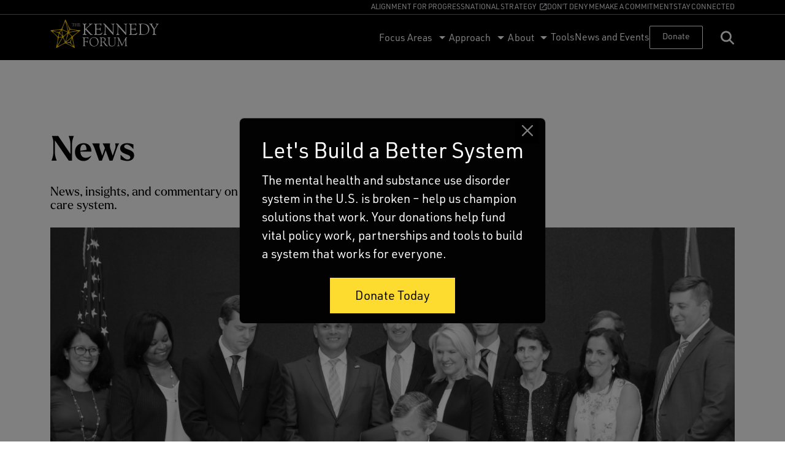

--- FILE ---
content_type: text/html; charset=UTF-8
request_url: https://www.thekennedyforum.org/news-and-events/news/page/25/
body_size: 24003
content:
<!doctype html>
<html lang="en-US">
  <head>
    <meta charset="utf-8">
    <meta name="viewport" content="width=device-width, initial-scale=1">
    <title>News | The Kennedy Forum</title>
<script> 
					(function(){
						var zccmpurl = new URL(document.location.href);
						var cmp_id =  zccmpurl.search.split('zc_rid=')[1];
						if (cmp_id != undefined) {
							document.cookie = 'zc_rid=' + cmp_id + ';max-age=10800;path=/';
						}
					})();
				</script>	<style>img:is([sizes="auto" i], [sizes^="auto," i]) { contain-intrinsic-size: 3000px 1500px }</style>
	
<!-- The SEO Framework by Sybre Waaijer -->
<meta name="robots" content="noindex,follow" />
<meta property="og:type" content="website" />
<meta property="og:locale" content="en_US" />
<meta property="og:site_name" content="The Kennedy Forum" />
<meta property="og:title" content="News | The Kennedy Forum" />
<meta property="og:url" content="https://www.thekennedyforum.org/news-and-events/news/" />
<meta property="og:image" content="https://www.thekennedyforum.org/app/uploads/2017/06/app-icon.png" />
<meta property="og:image:width" content="196" />
<meta property="og:image:height" content="196" />
<meta name="twitter:card" content="summary_large_image" />
<meta name="twitter:title" content="News | The Kennedy Forum" />
<meta name="twitter:image" content="https://www.thekennedyforum.org/app/uploads/2017/06/app-icon.png" />
<script type="application/ld+json">{"@context":"https://schema.org","@graph":[{"@type":"WebSite","@id":"https://www.thekennedyforum.org/#/schema/WebSite","url":"https://www.thekennedyforum.org/","name":"The Kennedy Forum","description":"Revolutionizing and Standardizing Mental Healthcare","inLanguage":"en-US","potentialAction":{"@type":"SearchAction","target":{"@type":"EntryPoint","urlTemplate":"https://www.thekennedyforum.org/search/{search_term_string}/"},"query-input":"required name=search_term_string"},"publisher":{"@type":"Organization","@id":"https://www.thekennedyforum.org/#/schema/Organization","name":"The Kennedy Forum","url":"https://www.thekennedyforum.org/","logo":{"@type":"ImageObject","url":"https://www.thekennedyforum.org/app/uploads/2017/06/app-icon.png","contentUrl":"https://www.thekennedyforum.org/app/uploads/2017/06/app-icon.png","width":196,"height":196}}},{"@type":"WebPage","@id":"https://www.thekennedyforum.org/news-and-events/news/","url":"https://www.thekennedyforum.org/news-and-events/news/","name":"News | The Kennedy Forum","inLanguage":"en-US","isPartOf":{"@id":"https://www.thekennedyforum.org/#/schema/WebSite"},"breadcrumb":{"@type":"BreadcrumbList","@id":"https://www.thekennedyforum.org/#/schema/BreadcrumbList","itemListElement":[{"@type":"ListItem","position":1,"item":"https://www.thekennedyforum.org/","name":"The Kennedy Forum"},{"@type":"ListItem","position":2,"item":"https://www.thekennedyforum.org/news-and-events/","name":"News and Events"},{"@type":"ListItem","position":3,"name":"News"}]},"potentialAction":{"@type":"ReadAction","target":"https://www.thekennedyforum.org/news-and-events/news/"}}]}</script>
<!-- / The SEO Framework by Sybre Waaijer | 4.61ms meta | 0.08ms boot -->

<link rel='dns-prefetch' href='//cdn.jsdelivr.net' />
<link rel='dns-prefetch' href='//use.typekit.net' />
<script>
window._wpemojiSettings = {"baseUrl":"https:\/\/s.w.org\/images\/core\/emoji\/16.0.1\/72x72\/","ext":".png","svgUrl":"https:\/\/s.w.org\/images\/core\/emoji\/16.0.1\/svg\/","svgExt":".svg","source":{"concatemoji":"https:\/\/www.thekennedyforum.org\/wp\/wp-includes\/js\/wp-emoji-release.min.js?ver=6.8.2"}};
/*! This file is auto-generated */
!function(s,n){var o,i,e;function c(e){try{var t={supportTests:e,timestamp:(new Date).valueOf()};sessionStorage.setItem(o,JSON.stringify(t))}catch(e){}}function p(e,t,n){e.clearRect(0,0,e.canvas.width,e.canvas.height),e.fillText(t,0,0);var t=new Uint32Array(e.getImageData(0,0,e.canvas.width,e.canvas.height).data),a=(e.clearRect(0,0,e.canvas.width,e.canvas.height),e.fillText(n,0,0),new Uint32Array(e.getImageData(0,0,e.canvas.width,e.canvas.height).data));return t.every(function(e,t){return e===a[t]})}function u(e,t){e.clearRect(0,0,e.canvas.width,e.canvas.height),e.fillText(t,0,0);for(var n=e.getImageData(16,16,1,1),a=0;a<n.data.length;a++)if(0!==n.data[a])return!1;return!0}function f(e,t,n,a){switch(t){case"flag":return n(e,"\ud83c\udff3\ufe0f\u200d\u26a7\ufe0f","\ud83c\udff3\ufe0f\u200b\u26a7\ufe0f")?!1:!n(e,"\ud83c\udde8\ud83c\uddf6","\ud83c\udde8\u200b\ud83c\uddf6")&&!n(e,"\ud83c\udff4\udb40\udc67\udb40\udc62\udb40\udc65\udb40\udc6e\udb40\udc67\udb40\udc7f","\ud83c\udff4\u200b\udb40\udc67\u200b\udb40\udc62\u200b\udb40\udc65\u200b\udb40\udc6e\u200b\udb40\udc67\u200b\udb40\udc7f");case"emoji":return!a(e,"\ud83e\udedf")}return!1}function g(e,t,n,a){var r="undefined"!=typeof WorkerGlobalScope&&self instanceof WorkerGlobalScope?new OffscreenCanvas(300,150):s.createElement("canvas"),o=r.getContext("2d",{willReadFrequently:!0}),i=(o.textBaseline="top",o.font="600 32px Arial",{});return e.forEach(function(e){i[e]=t(o,e,n,a)}),i}function t(e){var t=s.createElement("script");t.src=e,t.defer=!0,s.head.appendChild(t)}"undefined"!=typeof Promise&&(o="wpEmojiSettingsSupports",i=["flag","emoji"],n.supports={everything:!0,everythingExceptFlag:!0},e=new Promise(function(e){s.addEventListener("DOMContentLoaded",e,{once:!0})}),new Promise(function(t){var n=function(){try{var e=JSON.parse(sessionStorage.getItem(o));if("object"==typeof e&&"number"==typeof e.timestamp&&(new Date).valueOf()<e.timestamp+604800&&"object"==typeof e.supportTests)return e.supportTests}catch(e){}return null}();if(!n){if("undefined"!=typeof Worker&&"undefined"!=typeof OffscreenCanvas&&"undefined"!=typeof URL&&URL.createObjectURL&&"undefined"!=typeof Blob)try{var e="postMessage("+g.toString()+"("+[JSON.stringify(i),f.toString(),p.toString(),u.toString()].join(",")+"));",a=new Blob([e],{type:"text/javascript"}),r=new Worker(URL.createObjectURL(a),{name:"wpTestEmojiSupports"});return void(r.onmessage=function(e){c(n=e.data),r.terminate(),t(n)})}catch(e){}c(n=g(i,f,p,u))}t(n)}).then(function(e){for(var t in e)n.supports[t]=e[t],n.supports.everything=n.supports.everything&&n.supports[t],"flag"!==t&&(n.supports.everythingExceptFlag=n.supports.everythingExceptFlag&&n.supports[t]);n.supports.everythingExceptFlag=n.supports.everythingExceptFlag&&!n.supports.flag,n.DOMReady=!1,n.readyCallback=function(){n.DOMReady=!0}}).then(function(){return e}).then(function(){var e;n.supports.everything||(n.readyCallback(),(e=n.source||{}).concatemoji?t(e.concatemoji):e.wpemoji&&e.twemoji&&(t(e.twemoji),t(e.wpemoji)))}))}((window,document),window._wpemojiSettings);
</script>
<style id='wp-emoji-styles-inline-css'>

	img.wp-smiley, img.emoji {
		display: inline !important;
		border: none !important;
		box-shadow: none !important;
		height: 1em !important;
		width: 1em !important;
		margin: 0 0.07em !important;
		vertical-align: -0.1em !important;
		background: none !important;
		padding: 0 !important;
	}
</style>
<link rel='stylesheet' id='wp-block-library-css' href='https://www.thekennedyforum.org/wp/wp-includes/css/dist/block-library/style.min.css?ver=6.8.2' media='all' />
<style id='global-styles-inline-css'>
:root{--wp--preset--aspect-ratio--square: 1;--wp--preset--aspect-ratio--4-3: 4/3;--wp--preset--aspect-ratio--3-4: 3/4;--wp--preset--aspect-ratio--3-2: 3/2;--wp--preset--aspect-ratio--2-3: 2/3;--wp--preset--aspect-ratio--16-9: 16/9;--wp--preset--aspect-ratio--9-16: 9/16;--wp--preset--color--black: #000000;--wp--preset--color--cyan-bluish-gray: #abb8c3;--wp--preset--color--white: #ffffff;--wp--preset--color--pale-pink: #f78da7;--wp--preset--color--vivid-red: #cf2e2e;--wp--preset--color--luminous-vivid-orange: #ff6900;--wp--preset--color--luminous-vivid-amber: #fcb900;--wp--preset--color--light-green-cyan: #7bdcb5;--wp--preset--color--vivid-green-cyan: #00d084;--wp--preset--color--pale-cyan-blue: #8ed1fc;--wp--preset--color--vivid-cyan-blue: #0693e3;--wp--preset--color--vivid-purple: #9b51e0;--wp--preset--color--yellow: #fddc2f;--wp--preset--color--teal-dark: #14333f;--wp--preset--color--teal: #003A47;--wp--preset--color--teal-light: #004655;--wp--preset--color--teal-light-2: #036771;--wp--preset--color--teal-light-3: #088491;--wp--preset--color--mint: #abdbde;--wp--preset--color--gray-1: #f4f4fa;--wp--preset--color--gray-2: #e9e8f3;--wp--preset--color--gray-3: #bebcd2;--wp--preset--color--gray-4: #9290a8;--wp--preset--color--gray-5: #6e6c80;--wp--preset--color--gray-6: #242627;--wp--preset--color--gray-7: #1d1e1f;--wp--preset--gradient--vivid-cyan-blue-to-vivid-purple: linear-gradient(135deg,rgba(6,147,227,1) 0%,rgb(155,81,224) 100%);--wp--preset--gradient--light-green-cyan-to-vivid-green-cyan: linear-gradient(135deg,rgb(122,220,180) 0%,rgb(0,208,130) 100%);--wp--preset--gradient--luminous-vivid-amber-to-luminous-vivid-orange: linear-gradient(135deg,rgba(252,185,0,1) 0%,rgba(255,105,0,1) 100%);--wp--preset--gradient--luminous-vivid-orange-to-vivid-red: linear-gradient(135deg,rgba(255,105,0,1) 0%,rgb(207,46,46) 100%);--wp--preset--gradient--very-light-gray-to-cyan-bluish-gray: linear-gradient(135deg,rgb(238,238,238) 0%,rgb(169,184,195) 100%);--wp--preset--gradient--cool-to-warm-spectrum: linear-gradient(135deg,rgb(74,234,220) 0%,rgb(151,120,209) 20%,rgb(207,42,186) 40%,rgb(238,44,130) 60%,rgb(251,105,98) 80%,rgb(254,248,76) 100%);--wp--preset--gradient--blush-light-purple: linear-gradient(135deg,rgb(255,206,236) 0%,rgb(152,150,240) 100%);--wp--preset--gradient--blush-bordeaux: linear-gradient(135deg,rgb(254,205,165) 0%,rgb(254,45,45) 50%,rgb(107,0,62) 100%);--wp--preset--gradient--luminous-dusk: linear-gradient(135deg,rgb(255,203,112) 0%,rgb(199,81,192) 50%,rgb(65,88,208) 100%);--wp--preset--gradient--pale-ocean: linear-gradient(135deg,rgb(255,245,203) 0%,rgb(182,227,212) 50%,rgb(51,167,181) 100%);--wp--preset--gradient--electric-grass: linear-gradient(135deg,rgb(202,248,128) 0%,rgb(113,206,126) 100%);--wp--preset--gradient--midnight: linear-gradient(135deg,rgb(2,3,129) 0%,rgb(40,116,252) 100%);--wp--preset--font-size--small: 13px;--wp--preset--font-size--medium: 20px;--wp--preset--font-size--large: 36px;--wp--preset--font-size--x-large: 42px;--wp--preset--font-size--1: 14px;--wp--preset--font-size--2: 16px;--wp--preset--font-size--3: 18px;--wp--preset--font-size--4: 20px;--wp--preset--font-size--5: 22px;--wp--preset--font-size--6: 24px;--wp--preset--font-size--7: 32px;--wp--preset--font-size--8: 40px;--wp--preset--font-size--9: 48px;--wp--preset--font-size--10: 56px;--wp--preset--font-size--11: 64px;--wp--preset--font-size--12: 72px;--wp--preset--spacing--20: 0.44rem;--wp--preset--spacing--30: 0.67rem;--wp--preset--spacing--40: 1rem;--wp--preset--spacing--50: 1.5rem;--wp--preset--spacing--60: 2.25rem;--wp--preset--spacing--70: 3.38rem;--wp--preset--spacing--80: 5.06rem;--wp--preset--shadow--natural: 6px 6px 9px rgba(0, 0, 0, 0.2);--wp--preset--shadow--deep: 12px 12px 50px rgba(0, 0, 0, 0.4);--wp--preset--shadow--sharp: 6px 6px 0px rgba(0, 0, 0, 0.2);--wp--preset--shadow--outlined: 6px 6px 0px -3px rgba(255, 255, 255, 1), 6px 6px rgba(0, 0, 0, 1);--wp--preset--shadow--crisp: 6px 6px 0px rgba(0, 0, 0, 1);--wp--custom--typography--line-height--petite: 1;--wp--custom--typography--line-height--short: 1.1;--wp--custom--typography--line-height--average: 1.2;--wp--custom--typography--line-height--base: 1.3;--wp--custom--typography--line-height--extra-tall: 1.5;}:where(body) { margin: 0; }.wp-site-blocks > .alignleft { float: left; margin-right: 2em; }.wp-site-blocks > .alignright { float: right; margin-left: 2em; }.wp-site-blocks > .aligncenter { justify-content: center; margin-left: auto; margin-right: auto; }:where(.is-layout-flex){gap: 0.5em;}:where(.is-layout-grid){gap: 0.5em;}.is-layout-flow > .alignleft{float: left;margin-inline-start: 0;margin-inline-end: 2em;}.is-layout-flow > .alignright{float: right;margin-inline-start: 2em;margin-inline-end: 0;}.is-layout-flow > .aligncenter{margin-left: auto !important;margin-right: auto !important;}.is-layout-constrained > .alignleft{float: left;margin-inline-start: 0;margin-inline-end: 2em;}.is-layout-constrained > .alignright{float: right;margin-inline-start: 2em;margin-inline-end: 0;}.is-layout-constrained > .aligncenter{margin-left: auto !important;margin-right: auto !important;}.is-layout-constrained > :where(:not(.alignleft):not(.alignright):not(.alignfull)){margin-left: auto !important;margin-right: auto !important;}body .is-layout-flex{display: flex;}.is-layout-flex{flex-wrap: wrap;align-items: center;}.is-layout-flex > :is(*, div){margin: 0;}body .is-layout-grid{display: grid;}.is-layout-grid > :is(*, div){margin: 0;}body{padding-top: 0px;padding-right: 0px;padding-bottom: 0px;padding-left: 0px;}a:where(:not(.wp-element-button)){text-decoration: underline;}:root :where(.wp-element-button, .wp-block-button__link){background-color: #32373c;border-width: 0;color: #fff;font-family: inherit;font-size: inherit;line-height: inherit;padding: calc(0.667em + 2px) calc(1.333em + 2px);text-decoration: none;}.has-black-color{color: var(--wp--preset--color--black) !important;}.has-cyan-bluish-gray-color{color: var(--wp--preset--color--cyan-bluish-gray) !important;}.has-white-color{color: var(--wp--preset--color--white) !important;}.has-pale-pink-color{color: var(--wp--preset--color--pale-pink) !important;}.has-vivid-red-color{color: var(--wp--preset--color--vivid-red) !important;}.has-luminous-vivid-orange-color{color: var(--wp--preset--color--luminous-vivid-orange) !important;}.has-luminous-vivid-amber-color{color: var(--wp--preset--color--luminous-vivid-amber) !important;}.has-light-green-cyan-color{color: var(--wp--preset--color--light-green-cyan) !important;}.has-vivid-green-cyan-color{color: var(--wp--preset--color--vivid-green-cyan) !important;}.has-pale-cyan-blue-color{color: var(--wp--preset--color--pale-cyan-blue) !important;}.has-vivid-cyan-blue-color{color: var(--wp--preset--color--vivid-cyan-blue) !important;}.has-vivid-purple-color{color: var(--wp--preset--color--vivid-purple) !important;}.has-yellow-color{color: var(--wp--preset--color--yellow) !important;}.has-teal-dark-color{color: var(--wp--preset--color--teal-dark) !important;}.has-teal-color{color: var(--wp--preset--color--teal) !important;}.has-teal-light-color{color: var(--wp--preset--color--teal-light) !important;}.has-teal-light-2-color{color: var(--wp--preset--color--teal-light-2) !important;}.has-teal-light-3-color{color: var(--wp--preset--color--teal-light-3) !important;}.has-mint-color{color: var(--wp--preset--color--mint) !important;}.has-gray-1-color{color: var(--wp--preset--color--gray-1) !important;}.has-gray-2-color{color: var(--wp--preset--color--gray-2) !important;}.has-gray-3-color{color: var(--wp--preset--color--gray-3) !important;}.has-gray-4-color{color: var(--wp--preset--color--gray-4) !important;}.has-gray-5-color{color: var(--wp--preset--color--gray-5) !important;}.has-gray-6-color{color: var(--wp--preset--color--gray-6) !important;}.has-gray-7-color{color: var(--wp--preset--color--gray-7) !important;}.has-black-background-color{background-color: var(--wp--preset--color--black) !important;}.has-cyan-bluish-gray-background-color{background-color: var(--wp--preset--color--cyan-bluish-gray) !important;}.has-white-background-color{background-color: var(--wp--preset--color--white) !important;}.has-pale-pink-background-color{background-color: var(--wp--preset--color--pale-pink) !important;}.has-vivid-red-background-color{background-color: var(--wp--preset--color--vivid-red) !important;}.has-luminous-vivid-orange-background-color{background-color: var(--wp--preset--color--luminous-vivid-orange) !important;}.has-luminous-vivid-amber-background-color{background-color: var(--wp--preset--color--luminous-vivid-amber) !important;}.has-light-green-cyan-background-color{background-color: var(--wp--preset--color--light-green-cyan) !important;}.has-vivid-green-cyan-background-color{background-color: var(--wp--preset--color--vivid-green-cyan) !important;}.has-pale-cyan-blue-background-color{background-color: var(--wp--preset--color--pale-cyan-blue) !important;}.has-vivid-cyan-blue-background-color{background-color: var(--wp--preset--color--vivid-cyan-blue) !important;}.has-vivid-purple-background-color{background-color: var(--wp--preset--color--vivid-purple) !important;}.has-yellow-background-color{background-color: var(--wp--preset--color--yellow) !important;}.has-teal-dark-background-color{background-color: var(--wp--preset--color--teal-dark) !important;}.has-teal-background-color{background-color: var(--wp--preset--color--teal) !important;}.has-teal-light-background-color{background-color: var(--wp--preset--color--teal-light) !important;}.has-teal-light-2-background-color{background-color: var(--wp--preset--color--teal-light-2) !important;}.has-teal-light-3-background-color{background-color: var(--wp--preset--color--teal-light-3) !important;}.has-mint-background-color{background-color: var(--wp--preset--color--mint) !important;}.has-gray-1-background-color{background-color: var(--wp--preset--color--gray-1) !important;}.has-gray-2-background-color{background-color: var(--wp--preset--color--gray-2) !important;}.has-gray-3-background-color{background-color: var(--wp--preset--color--gray-3) !important;}.has-gray-4-background-color{background-color: var(--wp--preset--color--gray-4) !important;}.has-gray-5-background-color{background-color: var(--wp--preset--color--gray-5) !important;}.has-gray-6-background-color{background-color: var(--wp--preset--color--gray-6) !important;}.has-gray-7-background-color{background-color: var(--wp--preset--color--gray-7) !important;}.has-black-border-color{border-color: var(--wp--preset--color--black) !important;}.has-cyan-bluish-gray-border-color{border-color: var(--wp--preset--color--cyan-bluish-gray) !important;}.has-white-border-color{border-color: var(--wp--preset--color--white) !important;}.has-pale-pink-border-color{border-color: var(--wp--preset--color--pale-pink) !important;}.has-vivid-red-border-color{border-color: var(--wp--preset--color--vivid-red) !important;}.has-luminous-vivid-orange-border-color{border-color: var(--wp--preset--color--luminous-vivid-orange) !important;}.has-luminous-vivid-amber-border-color{border-color: var(--wp--preset--color--luminous-vivid-amber) !important;}.has-light-green-cyan-border-color{border-color: var(--wp--preset--color--light-green-cyan) !important;}.has-vivid-green-cyan-border-color{border-color: var(--wp--preset--color--vivid-green-cyan) !important;}.has-pale-cyan-blue-border-color{border-color: var(--wp--preset--color--pale-cyan-blue) !important;}.has-vivid-cyan-blue-border-color{border-color: var(--wp--preset--color--vivid-cyan-blue) !important;}.has-vivid-purple-border-color{border-color: var(--wp--preset--color--vivid-purple) !important;}.has-yellow-border-color{border-color: var(--wp--preset--color--yellow) !important;}.has-teal-dark-border-color{border-color: var(--wp--preset--color--teal-dark) !important;}.has-teal-border-color{border-color: var(--wp--preset--color--teal) !important;}.has-teal-light-border-color{border-color: var(--wp--preset--color--teal-light) !important;}.has-teal-light-2-border-color{border-color: var(--wp--preset--color--teal-light-2) !important;}.has-teal-light-3-border-color{border-color: var(--wp--preset--color--teal-light-3) !important;}.has-mint-border-color{border-color: var(--wp--preset--color--mint) !important;}.has-gray-1-border-color{border-color: var(--wp--preset--color--gray-1) !important;}.has-gray-2-border-color{border-color: var(--wp--preset--color--gray-2) !important;}.has-gray-3-border-color{border-color: var(--wp--preset--color--gray-3) !important;}.has-gray-4-border-color{border-color: var(--wp--preset--color--gray-4) !important;}.has-gray-5-border-color{border-color: var(--wp--preset--color--gray-5) !important;}.has-gray-6-border-color{border-color: var(--wp--preset--color--gray-6) !important;}.has-gray-7-border-color{border-color: var(--wp--preset--color--gray-7) !important;}.has-vivid-cyan-blue-to-vivid-purple-gradient-background{background: var(--wp--preset--gradient--vivid-cyan-blue-to-vivid-purple) !important;}.has-light-green-cyan-to-vivid-green-cyan-gradient-background{background: var(--wp--preset--gradient--light-green-cyan-to-vivid-green-cyan) !important;}.has-luminous-vivid-amber-to-luminous-vivid-orange-gradient-background{background: var(--wp--preset--gradient--luminous-vivid-amber-to-luminous-vivid-orange) !important;}.has-luminous-vivid-orange-to-vivid-red-gradient-background{background: var(--wp--preset--gradient--luminous-vivid-orange-to-vivid-red) !important;}.has-very-light-gray-to-cyan-bluish-gray-gradient-background{background: var(--wp--preset--gradient--very-light-gray-to-cyan-bluish-gray) !important;}.has-cool-to-warm-spectrum-gradient-background{background: var(--wp--preset--gradient--cool-to-warm-spectrum) !important;}.has-blush-light-purple-gradient-background{background: var(--wp--preset--gradient--blush-light-purple) !important;}.has-blush-bordeaux-gradient-background{background: var(--wp--preset--gradient--blush-bordeaux) !important;}.has-luminous-dusk-gradient-background{background: var(--wp--preset--gradient--luminous-dusk) !important;}.has-pale-ocean-gradient-background{background: var(--wp--preset--gradient--pale-ocean) !important;}.has-electric-grass-gradient-background{background: var(--wp--preset--gradient--electric-grass) !important;}.has-midnight-gradient-background{background: var(--wp--preset--gradient--midnight) !important;}.has-small-font-size{font-size: var(--wp--preset--font-size--small) !important;}.has-medium-font-size{font-size: var(--wp--preset--font-size--medium) !important;}.has-large-font-size{font-size: var(--wp--preset--font-size--large) !important;}.has-x-large-font-size{font-size: var(--wp--preset--font-size--x-large) !important;}.has-1-font-size{font-size: var(--wp--preset--font-size--1) !important;}.has-2-font-size{font-size: var(--wp--preset--font-size--2) !important;}.has-3-font-size{font-size: var(--wp--preset--font-size--3) !important;}.has-4-font-size{font-size: var(--wp--preset--font-size--4) !important;}.has-5-font-size{font-size: var(--wp--preset--font-size--5) !important;}.has-6-font-size{font-size: var(--wp--preset--font-size--6) !important;}.has-7-font-size{font-size: var(--wp--preset--font-size--7) !important;}.has-8-font-size{font-size: var(--wp--preset--font-size--8) !important;}.has-9-font-size{font-size: var(--wp--preset--font-size--9) !important;}.has-10-font-size{font-size: var(--wp--preset--font-size--10) !important;}.has-11-font-size{font-size: var(--wp--preset--font-size--11) !important;}.has-12-font-size{font-size: var(--wp--preset--font-size--12) !important;}
:where(.wp-block-post-template.is-layout-flex){gap: 1.25em;}:where(.wp-block-post-template.is-layout-grid){gap: 1.25em;}
:where(.wp-block-columns.is-layout-flex){gap: 2em;}:where(.wp-block-columns.is-layout-grid){gap: 2em;}
:root :where(.wp-block-pullquote){font-size: 1.5em;line-height: 1.6;}
</style>
<link rel='stylesheet' id='tkf-fonts-css' href='https://use.typekit.net/qhz3lhn.css?ver=6.8.2' media='all' />
<link rel='stylesheet' id='app/0-css' href='https://www.thekennedyforum.org/app/themes/tkf/public/css/app.c2ed41.css' media='all' />
<script src="https://www.thekennedyforum.org/app/plugins/wp-sentry/public/wp-sentry-browser.min.js?ver=8.8.0" id="wp-sentry-browser-bundle-js"></script>
<script id="wp-sentry-browser-js-extra">
var wp_sentry = {"environment":"production","release":"10.6.0","context":{"tags":{"wordpress":"6.8.2","language":"en-US"}},"dsn":"https:\/\/d21647c8fd98c8c4efe1d16327096c0a@o4506502552485888.ingest.us.sentry.io\/4508084859371520"};
</script>
<script src="https://www.thekennedyforum.org/app/plugins/wp-sentry/public/wp-sentry-init.js?ver=8.8.0" id="wp-sentry-browser-js"></script>
<script src="https://www.thekennedyforum.org/wp/wp-includes/js/jquery/jquery.min.js?ver=3.7.1" id="jquery-core-js"></script>
<script src="https://www.thekennedyforum.org/wp/wp-includes/js/jquery/jquery-migrate.min.js?ver=3.4.1" id="jquery-migrate-js"></script>
<script src="https://cdn.jsdelivr.net/npm/bootstrap@5.2.3/dist/js/bootstrap.bundle.min.js?ver=6.8.2" id="bs5-js"></script>
<link rel="https://api.w.org/" href="https://www.thekennedyforum.org/wp-json/" /><link rel="alternate" title="JSON" type="application/json" href="https://www.thekennedyforum.org/wp-json/wp/v2/pages/13" /><link rel="EditURI" type="application/rsd+xml" title="RSD" href="https://www.thekennedyforum.org/wp/xmlrpc.php?rsd" />
<link rel="alternate" title="oEmbed (JSON)" type="application/json+oembed" href="https://www.thekennedyforum.org/wp-json/oembed/1.0/embed?url=https%3A%2F%2Fwww.thekennedyforum.org%2Fnews-and-events%2Fnews%2F" />
<link rel="alternate" title="oEmbed (XML)" type="text/xml+oembed" href="https://www.thekennedyforum.org/wp-json/oembed/1.0/embed?url=https%3A%2F%2Fwww.thekennedyforum.org%2Fnews-and-events%2Fnews%2F&#038;format=xml" />
<link rel="icon" href="https://www.thekennedyforum.org/app/uploads/2017/06/app-icon-150x150.png" sizes="32x32" />
<link rel="icon" href="https://www.thekennedyforum.org/app/uploads/2017/06/app-icon.png" sizes="192x192" />
<link rel="apple-touch-icon" href="https://www.thekennedyforum.org/app/uploads/2017/06/app-icon.png" />
<meta name="msapplication-TileImage" content="https://www.thekennedyforum.org/app/uploads/2017/06/app-icon.png" />
  </head>

  <body class="paged wp-singular page-template-default page page-id-13 page-child parent-pageid-7854 wp-embed-responsive paged-25 page-paged-25 wp-theme-tkf news common page--has-sidebar">
        
    <div id="app">
      <!doctype html>
<html lang="en-US">

  <head>
<!-- Google Tag Manager -->
<script>(function(w,d,s,l,i){w[l]=w[l]||[];w[l].push({'gtm.start':
  new Date().getTime(),event:'gtm.js'});var f=d.getElementsByTagName(s)[0],
  j=d.createElement(s),dl=l!='dataLayer'?'&l='+l:'';j.async=true;j.src=
  'https://www.googletagmanager.com/gtm.js?id='+i+dl;f.parentNode.insertBefore(j,f);
  })(window,document,'script','dataLayer','GTM-WBSXJMFJ');</script>
  <!-- End Google Tag Manager -->

  <meta charset="utf-8">
  <meta http-equiv="x-ua-compatible" content="ie=edge">
  <meta name="viewport" content="width=device-width, initial-scale=1, shrink-to-fit=no">
  <title>News | The Kennedy Forum</title>
<script> 
					(function(){
						var zccmpurl = new URL(document.location.href);
						var cmp_id =  zccmpurl.search.split('zc_rid=')[1];
						if (cmp_id != undefined) {
							document.cookie = 'zc_rid=' + cmp_id + ';max-age=10800;path=/';
						}
					})();
				</script>	<style>img:is([sizes="auto" i], [sizes^="auto," i]) { contain-intrinsic-size: 3000px 1500px }</style>
	
<!-- The SEO Framework by Sybre Waaijer -->
<meta name="robots" content="noindex,follow" />
<meta property="og:type" content="website" />
<meta property="og:locale" content="en_US" />
<meta property="og:site_name" content="The Kennedy Forum" />
<meta property="og:title" content="News | The Kennedy Forum" />
<meta property="og:url" content="https://www.thekennedyforum.org/news-and-events/news/" />
<meta property="og:image" content="https://www.thekennedyforum.org/app/uploads/2017/06/app-icon.png" />
<meta property="og:image:width" content="196" />
<meta property="og:image:height" content="196" />
<meta name="twitter:card" content="summary_large_image" />
<meta name="twitter:title" content="News | The Kennedy Forum" />
<meta name="twitter:image" content="https://www.thekennedyforum.org/app/uploads/2017/06/app-icon.png" />
<script type="application/ld+json">{"@context":"https://schema.org","@graph":[{"@type":"WebSite","@id":"https://www.thekennedyforum.org/#/schema/WebSite","url":"https://www.thekennedyforum.org/","name":"The Kennedy Forum","description":"Revolutionizing and Standardizing Mental Healthcare","inLanguage":"en-US","potentialAction":{"@type":"SearchAction","target":{"@type":"EntryPoint","urlTemplate":"https://www.thekennedyforum.org/search/{search_term_string}/"},"query-input":"required name=search_term_string"},"publisher":{"@type":"Organization","@id":"https://www.thekennedyforum.org/#/schema/Organization","name":"The Kennedy Forum","url":"https://www.thekennedyforum.org/","logo":{"@type":"ImageObject","url":"https://www.thekennedyforum.org/app/uploads/2017/06/app-icon.png","contentUrl":"https://www.thekennedyforum.org/app/uploads/2017/06/app-icon.png","width":196,"height":196}}},{"@type":"WebPage","@id":"https://www.thekennedyforum.org/news-and-events/news/","url":"https://www.thekennedyforum.org/news-and-events/news/","name":"News | The Kennedy Forum","inLanguage":"en-US","isPartOf":{"@id":"https://www.thekennedyforum.org/#/schema/WebSite"},"breadcrumb":{"@type":"BreadcrumbList","@id":"https://www.thekennedyforum.org/#/schema/BreadcrumbList","itemListElement":[{"@type":"ListItem","position":1,"item":"https://www.thekennedyforum.org/","name":"The Kennedy Forum"},{"@type":"ListItem","position":2,"item":"https://www.thekennedyforum.org/news-and-events/","name":"News and Events"},{"@type":"ListItem","position":3,"name":"News"}]},"potentialAction":{"@type":"ReadAction","target":"https://www.thekennedyforum.org/news-and-events/news/"}}]}</script>
<!-- / The SEO Framework by Sybre Waaijer | 0.99ms meta | 0.16ms boot -->

<link rel='dns-prefetch' href='//cdn.jsdelivr.net' />
<link rel='dns-prefetch' href='//use.typekit.net' />
<link rel="https://api.w.org/" href="https://www.thekennedyforum.org/wp-json/" /><link rel="alternate" title="JSON" type="application/json" href="https://www.thekennedyforum.org/wp-json/wp/v2/pages/13" /><link rel="EditURI" type="application/rsd+xml" title="RSD" href="https://www.thekennedyforum.org/wp/xmlrpc.php?rsd" />
<link rel="alternate" title="oEmbed (JSON)" type="application/json+oembed" href="https://www.thekennedyforum.org/wp-json/oembed/1.0/embed?url=https%3A%2F%2Fwww.thekennedyforum.org%2Fnews-and-events%2Fnews%2F" />
<link rel="alternate" title="oEmbed (XML)" type="text/xml+oembed" href="https://www.thekennedyforum.org/wp-json/oembed/1.0/embed?url=https%3A%2F%2Fwww.thekennedyforum.org%2Fnews-and-events%2Fnews%2F&#038;format=xml" />
<link rel="icon" href="https://www.thekennedyforum.org/app/uploads/2017/06/app-icon-150x150.png" sizes="32x32" />
<link rel="icon" href="https://www.thekennedyforum.org/app/uploads/2017/06/app-icon.png" sizes="192x192" />
<link rel="apple-touch-icon" href="https://www.thekennedyforum.org/app/uploads/2017/06/app-icon.png" />
<meta name="msapplication-TileImage" content="https://www.thekennedyforum.org/app/uploads/2017/06/app-icon.png" />
</head>

  <body class="paged wp-singular page-template-default page page-id-13 page-child parent-pageid-7854 wp-embed-responsive paged-25 page-paged-25 wp-theme-tkf news common page--has-sidebar">
    <!-- Google Tag Manager (noscript) -->
    <noscript><iframe src="https://www.googletagmanager.com/ns.html?id=GTM-WBSXJMFJ" height="0" width="0" style="display:none;visibility:hidden"></iframe></noscript>
    <!-- End Google Tag Manager (noscript) -->
            <header class="banner has-black-background-color has-white-color site-header" data-bs-theme="dark" style="top: var(--wp-admin--admin-bar--height, 0);">
      <div class="d-none d-lg-block utility-nav__wrapper">
    <nav class="container">
      <ul id="menu-utility-navigation" class="nav utility-nav justify-content-end gap-4"><li  id="menu-item-7747" class="d-block d-lg-none donate-button menu-item menu-item-type-post_type menu-item-object-page nav-item nav-item-7747"><a href="https://www.thekennedyforum.org/donate/"><span class="nav-link__label">Donate</span></a></li>
<li  id="menu-item-9328" class="menu-item menu-item-type-post_type menu-item-object-page nav-item nav-item-9328"><a href="https://www.thekennedyforum.org/approach/alignment-for-progress/"><span class="nav-link__label">Alignment for Progress</span></a></li>
<li  id="menu-item-8065" class="menu-item menu-item-type-custom menu-item-object-custom nav-item nav-item-8065"><a target="_blank" href="https://strategy.alignmentforprogress.org/about"><span class="nav-link__label">National Strategy</span></a></li>
<li  id="menu-item-8066" class="menu-item menu-item-type-post_type menu-item-object-page nav-item nav-item-8066"><a href="https://www.thekennedyforum.org/approach/patient-education/"><span class="nav-link__label">Don’t Deny Me</span></a></li>
<li  id="menu-item-8068" class="menu-item menu-item-type-post_type menu-item-object-page nav-item nav-item-8068"><a href="https://www.thekennedyforum.org/approach/partnerships/the-commitment-project/"><span class="nav-link__label">Make a Commitment</span></a></li>
<li  id="menu-item-8070" class="menu-item menu-item-type-post_type menu-item-object-page nav-item nav-item-8070"><a href="https://www.thekennedyforum.org/about/stay-connected/"><span class="nav-link__label">Stay Connected</span></a></li>
</ul>
    </nav>
  </div>

  <div class="container">
    <nav class="navbar navbar-expand-lg">
      <a class="navbar-brand" href="https://www.thekennedyforum.org/">The Kennedy Forum</a>
      <button class="navbar-toggler" type="button" data-bs-toggle="offcanvas" data-bs-target="#mainNav" aria-expanded="false">
        <span class="navbar-toggler-icon"></span>
      </button>

      <div class="offcanvas offcanvas-top bg-black" tabindex="-1" id="mainNav">
        <div class="container d-inline d-lg-flex">

                      <ul id="menu-main-menu" class="navbar-nav primary-nav gap-4"><li  id="menu-item-8056" class="menu-item menu-item-type-post_type menu-item-object-page menu-item-has-children dropdown dropdown-center nav-item nav-item-8056"><a href="https://www.thekennedyforum.org/focus-areas/"><span class="nav-link__label">Focus Areas</span></a><button class="border-0 btn-dark bg-transparent text-white dropdown-toggle" data-bs-toggle="dropdown" aria-haspopup="true" aria-expanded="false" aria-label="More Links"></button>
<ul class="dropdown-menu text-nowrap  depth_0">
	<li  id="menu-item-8060" class="menu-item menu-item-type-post_type menu-item-object-page nav-item nav-item-8060"><a href="https://www.thekennedyforum.org/focus-areas/coverage-parity/"><span class="nav-link__label">Coverage Parity</span></a></li>
	<li  id="menu-item-8062" class="menu-item menu-item-type-post_type menu-item-object-page nav-item nav-item-8062"><a href="https://www.thekennedyforum.org/focus-areas/youth-mental-health/"><span class="nav-link__label">Youth Mental Health</span></a></li>
</ul>
</li>
<li  id="menu-item-8057" class="menu-item menu-item-type-post_type menu-item-object-page menu-item-has-children dropdown dropdown-center nav-item nav-item-8057"><a href="https://www.thekennedyforum.org/approach/"><span class="nav-link__label">Approach</span></a><button class="border-0 btn-dark bg-transparent text-white dropdown-toggle" data-bs-toggle="dropdown" aria-haspopup="true" aria-expanded="false" aria-label="More Links"></button>
<ul class="dropdown-menu text-nowrap  depth_0">
	<li  id="menu-item-8064" class="menu-item menu-item-type-post_type menu-item-object-page nav-item nav-item-8064"><a href="https://www.thekennedyforum.org/approach/policies-and-positions/"><span class="nav-link__label">Policies and Positions</span></a></li>
	<li  id="menu-item-8067" class="menu-item menu-item-type-post_type menu-item-object-page nav-item nav-item-8067"><a href="https://www.thekennedyforum.org/approach/alignment-for-progress/"><span class="nav-link__label">Alignment for Progress</span></a></li>
	<li  id="menu-item-8069" class="menu-item menu-item-type-post_type menu-item-object-page nav-item nav-item-8069"><a href="https://www.thekennedyforum.org/approach/patient-education/"><span class="nav-link__label">Patient Education: Don’t Deny Me</span></a></li>
	<li  id="menu-item-8776" class="menu-item menu-item-type-post_type menu-item-object-page nav-item nav-item-8776"><a href="https://www.thekennedyforum.org/approach/convening/"><span class="nav-link__label">Convening</span></a></li>
	<li  id="menu-item-8071" class="menu-item menu-item-type-post_type menu-item-object-page nav-item nav-item-8071"><a href="https://www.thekennedyforum.org/approach/partnerships/"><span class="nav-link__label">Partnerships</span></a></li>
</ul>
</li>
<li  id="menu-item-8058" class="menu-item menu-item-type-post_type menu-item-object-page menu-item-has-children dropdown dropdown-center nav-item nav-item-8058"><a href="https://www.thekennedyforum.org/about/"><span class="nav-link__label">About</span></a><button class="border-0 btn-dark bg-transparent text-white dropdown-toggle" data-bs-toggle="dropdown" aria-haspopup="true" aria-expanded="false" aria-label="More Links"></button>
<ul class="dropdown-menu text-nowrap  depth_0">
	<li  id="menu-item-8072" class="menu-item menu-item-type-post_type menu-item-object-page nav-item nav-item-8072"><a href="https://www.thekennedyforum.org/about/vision/"><span class="nav-link__label">Vision</span></a></li>
	<li  id="menu-item-8073" class="menu-item menu-item-type-post_type menu-item-object-page nav-item nav-item-8073"><a href="https://www.thekennedyforum.org/about/history/"><span class="nav-link__label">History</span></a></li>
	<li  id="menu-item-8074" class="menu-item menu-item-type-post_type menu-item-object-page nav-item nav-item-8074"><a href="https://www.thekennedyforum.org/about/our-team/"><span class="nav-link__label">Our Team</span></a></li>
	<li  id="menu-item-9809" class="menu-item menu-item-type-post_type menu-item-object-page nav-item nav-item-9809"><a href="https://www.thekennedyforum.org/about/careers/"><span class="nav-link__label">Careers</span></a></li>
</ul>
</li>
<li  id="menu-item-9460" class="menu-item menu-item-type-post_type menu-item-object-page nav-item nav-item-9460"><a href="https://www.thekennedyforum.org/tools-for-mental-health-progress/"><span class="nav-link__label">Tools</span></a></li>
<li  id="menu-item-8059" class="menu-item menu-item-type-post_type menu-item-object-page current-page-ancestor nav-item nav-item-8059"><a href="https://www.thekennedyforum.org/news-and-events/"><span class="nav-link__label">News and Events</span></a></li>
<li  id="menu-item-944" class="outline-button container d-none d-lg-block menu-item menu-item-type-post_type menu-item-object-page nav-item nav-item-944"><a href="https://www.thekennedyforum.org/donate/"><span class="nav-link__label">Donate</span></a></li>
</ul>
          
          <button class="search-btn btn btn-dark p-0 text-white ms-lg-4" data-bs-toggle="modal" data-bs-target="#search_modal" aria-label="Search">
            <span class="d-lg-none me-1">Search</span>
            <i class="fa fa-search" id="search_btn"></i>
          </button>

                        <div class="d-block d-lg-none">
              <ul id="menu-utility-navigation-1" class="navbar-nav utility-nav utility-nav--mobile gap-3"><li  class="d-block d-lg-none donate-button menu-item menu-item-type-post_type menu-item-object-page nav-item nav-item-7747"><a href="https://www.thekennedyforum.org/donate/"><span class="nav-link__label">Donate</span></a></li>
<li  class="menu-item menu-item-type-post_type menu-item-object-page nav-item nav-item-9328"><a href="https://www.thekennedyforum.org/approach/alignment-for-progress/"><span class="nav-link__label">Alignment for Progress</span></a></li>
<li  class="menu-item menu-item-type-custom menu-item-object-custom nav-item nav-item-8065"><a target="_blank" href="https://strategy.alignmentforprogress.org/about"><span class="nav-link__label">National Strategy</span></a></li>
<li  class="menu-item menu-item-type-post_type menu-item-object-page nav-item nav-item-8066"><a href="https://www.thekennedyforum.org/approach/patient-education/"><span class="nav-link__label">Don’t Deny Me</span></a></li>
<li  class="menu-item menu-item-type-post_type menu-item-object-page nav-item nav-item-8068"><a href="https://www.thekennedyforum.org/approach/partnerships/the-commitment-project/"><span class="nav-link__label">Make a Commitment</span></a></li>
<li  class="menu-item menu-item-type-post_type menu-item-object-page nav-item nav-item-8070"><a href="https://www.thekennedyforum.org/about/stay-connected/"><span class="nav-link__label">Stay Connected</span></a></li>
</ul>
            </div>
          
        </div>
      </div>
    </nav>
  </div>
</header>



    <div class="wrap container-fluid px-0">
      <div class="content mt-">
        <main class="main">
             
          <div class="hero">
    <div class="container">
      <div class="row">
        <div class="col-12">
          <div class="row">
            <div class="col-12 col-md-8">
              <h1>News</h1>

                              <h2 class="mt-2 lead subtitle-text font-weight-normal"><p>News, insights, and commentary on topics and policies that can transform our health care system.</p>
</h2>
                          </div>
          </div>

                      <figure class="my-0">
              <img width="1600" height="741" src="https://www.thekennedyforum.org/app/uploads/2020/01/parity-for-news.png" class="hero__image" alt="" decoding="async" fetchpriority="high" srcset="https://www.thekennedyforum.org/app/uploads/2020/01/parity-for-news.png 2473w, https://www.thekennedyforum.org/app/uploads/2020/01/parity-for-news-300x139.png 300w, https://www.thekennedyforum.org/app/uploads/2020/01/parity-for-news-1024x474.png 1024w, https://www.thekennedyforum.org/app/uploads/2020/01/parity-for-news-768x356.png 768w, https://www.thekennedyforum.org/app/uploads/2020/01/parity-for-news-1536x711.png 1536w, https://www.thekennedyforum.org/app/uploads/2020/01/parity-for-news-2048x948.png 2048w" sizes="(max-width: 1600px) 100vw, 1600px" />
              <figcaption class="mt-2"></figcaption>
            </figure>
                  </div>
      </div>
    </div>
  </div>
    
    
        
    
      <div class="container">
      <div class="main-content row">
        
        <div class="col-12 col-sm-7 px-0">

                                 <div class="acf-layout-container container mt-3 mb-3">
              <div class="acf-title">
  <div class="row mt-2 mb-3">
    <div class="col d-flex justify-content-start">
      <div>
                <h2 class="display-1">Highlights</h2>
              </div>

    </div>
  </div>
</div>
         <div class=" border-bottom border-2">
      
    <div class="row mb-4 pb-2 cpt-paginated">
              <div class="col-2">
          <img class="img-fluid" src="https://www.thekennedyforum.org/app/uploads/2024/05/CBS_News_logo_2020.png">
        </div>
            <div class="col-10">
        <h4 class="mb-0"><a href="https://www.cbsnews.com/video/patrick-j-kennedy-works-to-reduce-stigma-around-mental-health-substance-use-with-new-book/">Patrick J. Kennedy works to reduce stigma around mental health, substance use with new book</a>
        </h4>
        <small class="text-muted">May 11, 2024</small>
      </div>
    </div>
      
    <div class="row mb-4 pb-2 cpt-paginated">
              <div class="col-2">
          <img class="img-fluid" src="https://www.thekennedyforum.org/app/uploads/2019/06/cspan.png">
        </div>
            <div class="col-10">
        <h4 class="mb-0"><a href="https://www.c-span.org/video/?534984-1/qa-patrick-kennedy">Q&#038;A with Patrick Kennedy</a>
        </h4>
        <small class="text-muted">May 5, 2024</small>
      </div>
    </div>
      
    <div class="row mb-4 pb-2 cpt-paginated">
              <div class="col-2">
          <img class="img-fluid" src="https://www.thekennedyforum.org/app/uploads/2020/05/pbs-news-hour.png">
        </div>
            <div class="col-10">
        <h4 class="mb-0"><a href="https://www.pbs.org/video/profiles-in-mental-health-courage-1714936004/">Patrick Kennedy on ‘Profiles in Mental Health Courage’</a>
        </h4>
        <small class="text-muted">May 5, 2024</small>
      </div>
    </div>
      
    <div class="row mb-4 pb-2 cpt-paginated">
              <div class="col-2">
          <img class="img-fluid" src="https://www.thekennedyforum.org/app/uploads/2024/05/GMA_logo.png">
        </div>
            <div class="col-10">
        <h4 class="mb-0"><a href="https://www.goodmorningamerica.com/gma3/video/patrick-kennedy-discusses-importance-mental-health-awareness-109828030">Patrick J. Kennedy discusses importance of mental health awareness</a>
        </h4>
        <small class="text-muted">May 1, 2024</small>
      </div>
    </div>
      
    <div class="row mb-4 pb-2 cpt-paginated">
              <div class="col-2">
          <img class="img-fluid" src="https://www.thekennedyforum.org/app/uploads/2017/10/The-Washington-Post.jpg">
        </div>
            <div class="col-10">
        <h4 class="mb-0"><a href="https://www.washingtonpost.com/opinions/2023/10/09/jfk-patrick-kennedy-mental-health-care/">JFK’s nephew has a fix for our mental health</a>
        </h4>
        <small class="text-muted">October 9, 2023</small>
      </div>
    </div>
    </div>
  <nav class="pagination mb-3 justify-content-center" aria-label="Blog links navigation">
        
  </nav>



         <div class="acf-title">
  <div class="row mt-4 mb-3">
    <div class="col d-flex justify-content-start">
      <div>
                <h2 class="display-1">Most Recent</h2>
              </div>

    </div>
  </div>
</div>
         <div class="">
      
    <div class="row mb-4 pb-2 cpt-paginated">
              <div class="col-2">
          <img class="img-fluid" src="https://www.thekennedyforum.org/app/uploads/2017/10/The-Post-and-Courier.png">
        </div>
            <div class="col-10">
        <h4 class="mb-0"><a href="">Former Congressman Patrick Kennedy talks mental illness, addiction at College of Charleston</a>
        </h4>
        <small class="text-muted">October 11, 2017</small>
      </div>
    </div>
      
    <div class="row mb-4 pb-2 cpt-paginated">
              <div class="col-2">
          <img class="img-fluid" src="https://www.thekennedyforum.org/app/uploads/2017/10/EDC.png">
        </div>
            <div class="col-10">
        <h4 class="mb-0"><a href="">Panel Discusses Pain of Suicide and Opioid Misuse</a>
        </h4>
        <small class="text-muted">October 6, 2017</small>
      </div>
    </div>
      
    <div class="row mb-4 pb-2 cpt-paginated">
              <div class="col-2">
          <img class="img-fluid" src="https://www.thekennedyforum.org/app/uploads/2017/10/College-of-Charleston.png">
        </div>
            <div class="col-10">
        <h4 class="mb-0"><a href="">Patrick Kennedy to Discuss Mental Health Awareness at CofC</a>
        </h4>
        <small class="text-muted">October 6, 2017</small>
      </div>
    </div>
      
    <div class="row mb-4 pb-2 cpt-paginated">
              <div class="col-2">
          <img class="img-fluid" src="https://www.thekennedyforum.org/app/uploads/2017/06/83_sixteen_small.jpg">
        </div>
            <div class="col-10">
        <h4 class="mb-0"><a href="">HLTH Announces First 150+ Senior Healthcare Executive Speakers, Including 100+ CEOs and Founders, and First 30 Sponsoring Companies</a>
        </h4>
        <small class="text-muted">October 5, 2017</small>
      </div>
    </div>
      
    <div class="row mb-4 pb-2 cpt-paginated">
              <div class="col-2">
          <img class="img-fluid" src="https://www.thekennedyforum.org/app/uploads/2017/06/square.jpg">
        </div>
            <div class="col-10">
        <h4 class="mb-0"><a href="https://www.whitehouse.gov/featured-videos/video/2017/09/27/meeting-presidents-commission-combating-drug-addiction-and-opioid">Patrick J. Kennedy Calls on Opioid Commission to Address Concurrent Suicide Crisis</a>
        </h4>
        <small class="text-muted">October 5, 2017</small>
      </div>
    </div>
      
    <div class="row mb-4 pb-2 cpt-paginated">
              <div class="col-2">
          <img class="img-fluid" src="https://www.thekennedyforum.org/app/uploads/2017/10/PM-360-Logo.jpg">
        </div>
            <div class="col-10">
        <h4 class="mb-0"><a href="">Opioid deaths and suicides &#8212; twin tragedies that need a community &#8212; wide response</a>
        </h4>
        <small class="text-muted">October 2, 2017</small>
      </div>
    </div>
      
    <div class="row mb-4 pb-2 cpt-paginated">
              <div class="col-2">
          <img class="img-fluid" src="https://www.thekennedyforum.org/app/uploads/2017/09/Chicago-Tribune.gif">
        </div>
            <div class="col-10">
        <h4 class="mb-0"><a href="">Insurers often deny coverage for mental health, addiction treatment, report says</a>
        </h4>
        <small class="text-muted">September 20, 2017</small>
      </div>
    </div>
      
    <div class="row mb-4 pb-2 cpt-paginated">
              <div class="col-2">
          <img class="img-fluid" src="https://www.thekennedyforum.org/app/uploads/2017/09/Cleveland-19.png">
        </div>
            <div class="col-10">
        <h4 class="mb-0"><a href="">White House Opioid Commission Turns to Cleveland VA for Solutions</a>
        </h4>
        <small class="text-muted">September 14, 2017</small>
      </div>
    </div>
      
    <div class="row mb-4 pb-2 cpt-paginated">
              <div class="col-2">
          <img class="img-fluid" src="https://www.thekennedyforum.org/app/uploads/2017/09/Inside-Sources.png">
        </div>
            <div class="col-10">
        <h4 class="mb-0"><a href="">Military Struggling With Traumatic Brain Injury Fallout</a>
        </h4>
        <small class="text-muted">September 8, 2017</small>
      </div>
    </div>
      
    <div class="row mb-4 pb-2 cpt-paginated">
              <div class="col-2">
          <img class="img-fluid" src="https://www.thekennedyforum.org/app/uploads/2017/09/quality_parity.jpg">
        </div>
            <div class="col-10">
        <h4 class="mb-0"><a href="">Quality and Parity:  New Payment Models for Behavioral Health</a>
        </h4>
        <small class="text-muted">September 8, 2017</small>
      </div>
    </div>
    </div>
  <nav class="pagination mb-3 justify-content-center" aria-label="Blog links navigation">
        <a class="prev page-link" href="https://www.thekennedyforum.org/news-and-events/news/page/24/">&laquo; Previous</a>
<a class="page-link" href="https://www.thekennedyforum.org/news-and-events/news/">1</a>
<span class="page-link dots">&hellip;</span>
<a class="page-link" href="https://www.thekennedyforum.org/news-and-events/news/page/23/">23</a>
<a class="page-link" href="https://www.thekennedyforum.org/news-and-events/news/page/24/">24</a>
<span aria-current="page" class="page-link current">25</span>
<a class="page-link" href="https://www.thekennedyforum.org/news-and-events/news/page/26/">26</a>
<a class="page-link" href="https://www.thekennedyforum.org/news-and-events/news/page/27/">27</a>
<a class="next page-link" href="https://www.thekennedyforum.org/news-and-events/news/page/26/">Next &raquo;</a>
  </nav>



              </div>
                            </div>

                  <aside class="sidebar col-12 offset-sm-1 col-sm-4">
            <div class="row mb-4">
  <div class="col">
    <h5 class="social-title border-bottom border-dark border-3 newsletter-title text-uppercase">Stay Connected</h5>
    <p class="newsletter-copy">Sign up for email updates from The Kennedy Forum.</p>
    <div class="gf_newsletter_wrapper">
<!DOCTYPE html>
<html><head><title>The Kennedy Forum</title><meta CONTENT="width=device-width,initial-scale=1.0, maximum-scale=1.0, user-scalable=0" name="viewport"><meta http-equiv="X-UA-Compatible" content="IE=EmulateIE9" ><style>
@media only screen and (max-width: 319px){
#zcOptinSuccessPopup{
width:100% !important;
max-width:260px;
top:24% !important;
left:30% !important;
}
#THANKS_PAGE_BODY_PARENT{
width:100% !important;
}
#THANKS_PAGE_CONTAINER{
padding:0px !important;
}
#THANKSPAGE{
padding:10px !important;
}
#THANKS_PAGE_BODY{
padding:20px !important;
}
}
/*Major Mobiles*/
@media screen and (min-width: 320px) and (max-width: 580px){
#zcOptinSuccessPopup{
width:100% !important;
max-width:220px;
top:5% !important;
left:10% !important;
}
#THANKS_PAGE_BODY_PARENT{
width:100% !important;
}
#THANKS_PAGE_CONTAINER{
padding:0px !important;
}
#THANKSPAGE{
padding:10px !important;
}
#THANKS_PAGE_BODY{
padding:20px !important;
}
}
/*Nexus and iPhone 6,6s*/ 
@media screen and (min-width: 374px) and (max-width: 680px){
#zcOptinSuccessPopup{
width:100% !important;
max-width:220px;
top:5% !important;
left:18% !important;
}
#THANKS_PAGE_BODY_PARENT{
width:100% !important;
}
#THANKS_PAGE_CONTAINER{
padding:0px !important;
}
#THANKSPAGE{
padding:10px !important;
}
#THANKS_PAGE_BODY{
padding:20px !important;
}
}
@media screen and (min-width:581px) and (max-width: 767px){
#zcOptinSuccessPopup{
width:100% !important;
max-width:500px;
top:24% !important;
left:6% !important;
}
#THANKS_PAGE_BODY_PARENT{
width:100% !important;
}
#THANKS_PAGE_CONTAINER{
padding:0px !important;
}
#THANKSPAGE{
padding:10px !important;
}
#THANKS_PAGE_BODY{
padding:20px !important;
}
}
/* Desktops and laptops ----------- */
@media only screen  and (min-width : 1025px) {
#zcOptinSuccessPopup{
width:100% !important;
max-width:700px;
top:24% !important;
left:21% !important;
}
#THANKS_PAGE_BODY_PARENT{
width:100% !important;
}
#THANKS_PAGE_CONTAINER{
padding:0px !important;
}
#THANKSPAGE{
padding:10px !important;
}
#THANKS_PAGE_BODY{
padding:20px !important;
}
}
@media only screen and (min-width:1200) and (max-width: 1500px){
#zcOptinSuccessPopup{
width:100% !important;
max-width:700px;
top:24% !important;
left:20% !important;
}
#THANKS_PAGE_BODY_PARENT{
width:100% !important;
}
#THANKS_PAGE_CONTAINER{
padding:0px !important;
}
#THANKSPAGE{
padding:10px !important;
}
#THANKS_PAGE_BODY{
padding:20px !important;
}
}
@media only screen and (min-width:1501px) and (max-width: 1700px){
#zcOptinSuccessPopup{
width:100% !important;
max-width:700px;
top:24% !important;
left:25% !important;
}
#THANKS_PAGE_BODY_PARENT{
width:100% !important;
}
#THANKS_PAGE_CONTAINER{
padding:0px !important;
}
#THANKSPAGE{
padding:10px !important;
}
#THANKS_PAGE_BODY{
padding:20px !important;
}
}
/* Large Screens */
@media only screen  and (min-width : 1824px) {
#zcOptinSuccessPopup{
width:100% !important;
max-width:700px;
top:24% !important;
left:30% !important;
}
#THANKS_PAGE_BODY_PARENT{
width:100% !important;
}
#THANKS_PAGE_CONTAINER{
padding:0px !important;
}
#THANKSPAGE{
padding:10px !important;
}
#THANKS_PAGE_BODY{
padding:20px !important;
}
}
/* iPads*/
@media only screen and (min-width : 768px) and (max-width : 1024px){
#zcOptinSuccessPopup{
width:100% !important;
max-width:600px;
top:14% !important;
left:18.7% !important;
}
#THANKS_PAGE_BODY_PARENT{
width:100% !important;
}
#THANKS_PAGE_CONTAINER{
padding:0px !important;
}
#THANKSPAGE{
padding:10px !important;
}
#THANKS_PAGE_BODY{
padding:20px !important;
}
}
/* #customForm
{
width:100%;
} */
#customForm > div
{
margin: 0 auto
}
</style> 
			
<script type='text/JavaScript' id="cmpSFMinJs" src='https://static.zohocdn.com/campaign/static8/js/optin.min.7d194fa014886f5ee8a9141a6f1d6a6d.js' onload="setupSF('sf3z7f8c01bc2e79964829556ab7012ad800b58356d518c5b7aba234e2e17a4476b8','ZCFORMVIEW',false)"></script></head><body><script>window.addEventListener('load', function () {
//setTimeout(function(){	
var pagetitle="";
if(document.getElementById("unauthPageTitle")!=null){
pagetitle=document.getElementById("unauthPageTitle").innerText.trim();
}
if(pagetitle==""||pagetitle==undefined)
{
//pagetitle= $("#orgNameFull").val();
pagetitle= document.getElementById("orgNameFull").value;
}
else{
document.title = pagetitle;
}
//},200);
}, false);
function changeDateFormatInForm(elementName)
{
var formattedDate = "";
var splitter = "";
var splitedFormat = new Array();
var dateFormat = document.getElementsByName("userDateFormat")[0].value;	
var givenDate = new Date(document.getElementsByName(elementName)[0].value);
if(dateFormat === "MMM dd, yyyy")
{
//Zoho Campaign's Default Date Format
splitedFormat[0] = "MMM "; //No I18N
splitedFormat[1] = "dd,"; //No I18N
splitedFormat[2] = "yyyy"; //No I18N
}
else
{
if(dateFormat.indexOf("-") !== -1)
{
splitter = "-";
}
else if(dateFormat.indexOf(".") !== -1)
{
splitter = ".";
}
else if(dateFormat.indexOf(" ") !== -1)
{
splitter = " ";
}
else if(dateFormat.indexOf("/") !== -1)
{
splitter = "/";
}
splitedFormat = dateFormat.split(splitter);
}
for(var i = 0;i < splitedFormat.length;i++)
{		
var splChar = "";
if(splitedFormat[i].indexOf(".") !== -1)
{
splChar = ".";
}
else if(splitedFormat[i].indexOf(" ") !== -1)
{
splChar = " ";
}
else if(splitedFormat[i].indexOf(",") !== -1)
{
splChar = ",";
}
if(splitedFormat[i].indexOf('m') !== -1 || splitedFormat[i].indexOf('M') !== -1)
{	
var month = givenDate.getMonth();
if(splitedFormat[i].toLocaleString().trim().length == 3)
{
month = monthShortNames[month];
}
else if(splitedFormat[i].toLocaleString().length == 4)
{
month = monthFullNames[month];
}
else
{
month += 1;
if(month.toLocaleString().length == 1 && splitedFormat[i].toLocaleString().length == 2)
{
month = "0" + month;
}
}
formattedDate = formattedDate + (i != 0 ? splitter : "") + month;
}
else if(splitedFormat[i].indexOf('Y') !== -1 || splitedFormat[i].indexOf('y') !== -1)
{
var year = givenDate.getFullYear();
if(splitedFormat[i].toLocaleString().length == 2)
{
year = givenDate.getFullYear().toString().substr(-2);
}
formattedDate = formattedDate + (i != 0 ? splitter : "") + year;
}
else if(splitedFormat[i].indexOf('D') !== -1 || splitedFormat[i].indexOf('d') !== -1)
{
var date = givenDate.getDate();	
if(date.toLocaleString().length == 1 && splitedFormat[i].toLocaleString().length > 1)
{
date = "0" + date;
}
formattedDate = formattedDate + (i != 0 ? splitter : "") + date;
}
if(splChar.length > 0)
{
formattedDate += splChar;
}
if(dateFormat === "MMM dd, yyyy" && splitedFormat[i].indexOf('d') !== -1)
{
formattedDate += " ";
}
if(formattedDate.indexOf("undefined") !== -1 || formattedDate.indexOf("NaN") !== -1)
{
formattedDate = "";
}
}
document.getElementsByName(elementName)[0].value = formattedDate;
}
document.addEventListener('DOMContentLoaded', function() {
var items = decodeURIComponent(window.location.search.substring(1)).split("&")
for(i=0; i<items.length;i++){
var item = items[i];
var keyValues = item.split("=");
console.log(keyValues);
var key = keyValues[0];
var value = keyValues[1];
if(key!="" && key!=undefined && value!="" && value!=undefined && document.getElementsByName(key)[0]!=undefined)
{
document.getElementsByName(key)[0].value = value;	
}
}
});</script><div name="signupFormContainer"><input type="hidden" id="signupTmplName" value="large_form_2"/>

<input type="hidden" value="2" id="recapThemeOptin"><input type="hidden" id="orgNameFull" value="The Kennedy Forum" />

<meta CONTENT="width=device-width,initial-scale=1.0, maximum-scale=1.0, user-scalable=0" name="viewport"><div id="sf3z7f8c01bc2e79964829556ab7012ad800b58356d518c5b7aba234e2e17a4476b8" data-type="signupform"><style>
#sf3z7f8c01bc2e79964829556ab7012ad800b58356d518c5b7aba234e2e17a4476b8 #customForm *:not(.dateClass){
-webkit-box-sizing: border-box !important;
-moz-box-sizing: border-box !important;
box-sizing: border-box !important;
word-break:break-word;
overflow-wrap: break-word;
}
#sf3z7f8c01bc2e79964829556ab7012ad800b58356d518c5b7aba234e2e17a4476b8 .dateClass{
-webkit-box-sizing: unset!important;
-moz-box-sizing: unset !important;
box-sizing: unset !important;
word-break:break-word;
overflow-wrap: break-word;
}
/*** RESPONSIVE START */
@media only screen and (max-width: 319px){
#sf3z7f8c01bc2e79964829556ab7012ad800b58356d518c5b7aba234e2e17a4476b8 #signupMainDiv{
width:220px !important;
min-width:220px !important;
margin: 0px auto !important;
}
#sf3z7f8c01bc2e79964829556ab7012ad800b58356d518c5b7aba234e2e17a4476b8 #SIGNUP_PAGE{
padding:0px !important	
}
#sf3z7f8c01bc2e79964829556ab7012ad800b58356d518c5b7aba234e2e17a4476b8 [changeitem="SIGNUP_FORM_FIELD"]{
width:94% !important;
}
#sf3z7f8c01bc2e79964829556ab7012ad800b58356d518c5b7aba234e2e17a4476b8 .zcinputbox{
width:100% !important;
max-width:100% !important;
float:none !important;
}
#sf3z7f8c01bc2e79964829556ab7012ad800b58356d518c5b7aba234e2e17a4476b8 #captchaDiv{
width:69.5% !important;
}
#sf3z7f8c01bc2e79964829556ab7012ad800b58356d518c5b7aba234e2e17a4476b8 #relCaptcha{
margin-right:11px !important;
}
#sf3z7f8c01bc2e79964829556ab7012ad800b58356d518c5b7aba234e2e17a4476b8 .recaptcha{
transform:scale(0.55);-webkit-transform:scale(0.55);transform-origin:0 0;-webkit-transform-origin:0 0;}
}
/*Major Mobiles*/
@media screen and (min-width: 320px) and (max-width: 580px){
#sf3z7f8c01bc2e79964829556ab7012ad800b58356d518c5b7aba234e2e17a4476b8 #signupMainDiv{
width:280px !important;
min-width:280px !important;
margin: 0px auto !important;
}
#sf3z7f8c01bc2e79964829556ab7012ad800b58356d518c5b7aba234e2e17a4476b8 .zcinputbox{
width:100% !important;
max-width:100% !important;
float:none !important;
}
#sf3z7f8c01bc2e79964829556ab7012ad800b58356d518c5b7aba234e2e17a4476b8 [changeitem="SIGNUP_FORM_FIELD"]{
width:95% !important;
}
#sf3z7f8c01bc2e79964829556ab7012ad800b58356d518c5b7aba234e2e17a4476b8 #captchaDiv{
width:72% !important;
}
#sf3z7f8c01bc2e79964829556ab7012ad800b58356d518c5b7aba234e2e17a4476b8 #captchaText{
width:96% !important;
}
#sf3z7f8c01bc2e79964829556ab7012ad800b58356d518c5b7aba234e2e17a4476b8 #relCaptcha{
margin-right:6px !important;
}
#sf3z7f8c01bc2e79964829556ab7012ad800b58356d518c5b7aba234e2e17a4476b8 #capRequired{
margin-right: -10px !important;
}
#sf3z7f8c01bc2e79964829556ab7012ad800b58356d518c5b7aba234e2e17a4476b8 .recaptcha{
transform:scale(0.72);-webkit-transform:scale(0.75);transform-origin:0 0;-webkit-transform-origin:0 0;}
}
@media screen and (min-width:581px) and (max-width: 767px){
#sf3z7f8c01bc2e79964829556ab7012ad800b58356d518c5b7aba234e2e17a4476b8 #signupMainDiv{
width:440px !important;
min-width:440px !important;
margin: 0px auto !important;
}
#sf3z7f8c01bc2e79964829556ab7012ad800b58356d518c5b7aba234e2e17a4476b8 .zcinputbox{
width:100% !important;
max-width:100% !important;
float:none !important;
}
#sf3z7f8c01bc2e79964829556ab7012ad800b58356d518c5b7aba234e2e17a4476b8 [changeitem="SIGNUP_FORM_FIELD"]{
width:95% !important;
}
#sf3z7f8c01bc2e79964829556ab7012ad800b58356d518c5b7aba234e2e17a4476b8 #captchaDiv{
width:84.4% !important;
}
#sf3z7f8c01bc2e79964829556ab7012ad800b58356d518c5b7aba234e2e17a4476b8 #captchaText{
width:96% !important;
}
#sf3z7f8c01bc2e79964829556ab7012ad800b58356d518c5b7aba234e2e17a4476b8 #relCaptcha{
margin-right:14px !important;
}
#sf3z7f8c01bc2e79964829556ab7012ad800b58356d518c5b7aba234e2e17a4476b8 #capRequired{
margin-right: -10px !important;
}
#sf3z7f8c01bc2e79964829556ab7012ad800b58356d518c5b7aba234e2e17a4476b8 .recaptcha{
transform:scale(1.13);-webkit-transform:scale(1.0);margin-bottom:40px;transform-origin:0 0;-webkit-transform-origin:0 0;}
}
/* Desktops and laptops ----------- */
@media only screen  and (min-width : 1025px) {
#sf3z7f8c01bc2e79964829556ab7012ad800b58356d518c5b7aba234e2e17a4476b8 #signupMainDiv{
width:600px !important;
min-width:600px !important;
margin: 0px auto !important;	
}
#sf3z7f8c01bc2e79964829556ab7012ad800b58356d518c5b7aba234e2e17a4476b8 .recaptcha{
transform:scale(1.03);-webkit-transform:scale(1.08);transform-origin:0 0;-webkit-transform-origin:0 0;}
}
/* Large Screens */
@media only screen  and (min-width : 1824px) {
#sf3z7f8c01bc2e79964829556ab7012ad800b58356d518c5b7aba234e2e17a4476b8 #signupMainDiv{
width:600px !important;
min-width:600px !important;
margin: 0px auto !important;	
}
#sf3z7f8c01bc2e79964829556ab7012ad800b58356d518c5b7aba234e2e17a4476b8 .recaptcha{
transform:scale(1.03);-webkit-transform:scale(1.08);transform-origin:0 0;-webkit-transform-origin:0 0;}
}
@media only screen and (min-device-width: 1200px) and (max-device-width:1200px){
#sf3z7f8c01bc2e79964829556ab7012ad800b58356d518c5b7aba234e2e17a4476b8 #signupMainDiv{
width:600px !important;
min-width:600px !important;
margin: 0px auto !important;
}
}
/* iPads*/
@media only screen and (min-width : 768px) and (max-width : 1024px){
#sf3z7f8c01bc2e79964829556ab7012ad800b58356d518c5b7aba234e2e17a4476b8 #signupMainDiv{
width:500px !important;
min-width:240px !important;
margin: 0px auto !important;
}
#sf3z7f8c01bc2e79964829556ab7012ad800b58356d518c5b7aba234e2e17a4476b8 #captchaDiv{
width:86.8% !important;
}
#sf3z7f8c01bc2e79964829556ab7012ad800b58356d518c5b7aba234e2e17a4476b8 #relCaptcha{
margin-right:12px !important;
}
#sf3z7f8c01bc2e79964829556ab7012ad800b58356d518c5b7aba234e2e17a4476b8 .recaptcha{
transform:scale(0.90);-webkit-transform:scale(0.90);transform-origin:50% 50%;-webkit-transform-origin:0 0;}
}
/*** RESPONSIVE END */
#sf3z7f8c01bc2e79964829556ab7012ad800b58356d518c5b7aba234e2e17a4476b8 .bdr_btm_hover{background-color:#f9f9f9; padding:10px;}
#sf3z7f8c01bc2e79964829556ab7012ad800b58356d518c5b7aba234e2e17a4476b8 .bdr_btm{padding:10px }
#sf3z7f8c01bc2e79964829556ab7012ad800b58356d518c5b7aba234e2e17a4476b8 .f14{font-size:14px}

</style>


<div id="customForm">



<input type="hidden" id="recapTheme" value="2"/>
<input type="hidden" id="isRecapIntegDone" value="false"/>









	



























<input type="hidden" id="recapMode" value="171707000010325021"/>
<input type="hidden" id="signupFormType" value="LargeForm_Vertical"/>


<div name="SIGNUP_PAGE" id="SIGNUP_PAGE" class="SIGNUP_PAGE large_form_2_css" style="display:none;position:;overflow-y: auto;-webkit-overflow-scrolling: touch;top:0px;left:0px;right:0px;bottom:0px"><div>

	


<style>
@media only screen and (max-width: 319px){
#imgBlock{
width:220px !important;
}
#browseImg{
width:220px !important;
}
#logoCustomizeDiv{
width:220px !important;
}
}
/*Major Mobiles*/
@media screen and (min-width: 320px) and (max-width: 580px){
#imgBlock{
width:280px !important;
}
#browseImg{
width:280px !important;
}
#logoCustomizeDiv{
width:220px !important;
}
}
@media screen and (min-width:581px) and (max-width: 767px){
#imgBlock{
width:440px !important;
}
#browseImg{
width:440px !important;
}
#logoCustomizeDiv{
width:440px !important;
}
}
/* Desktops and laptops ----------- */
@media only screen  and (min-width : 1025px) {
#imgBlock{
width:600px !important;
}
#browseImg{
width:600px !important;
}
#logoCustomizeDiv{
width:600px !important;
}
}
/* Large Screens */
@media only screen  and (min-width : 1824px) {
#imgBlock{
width:600px !important;
}
#browseImg{
width:600px !important;
}
#logoCustomizeDiv{
width:600px !important;
}
}
@media only screen and (min-device-width: 1200px) and (max-device-width:1200px){
#imgBlock{
width:600px !important;
}
#browseImg{
width:600px !important;
}
#logoCustomizeDiv{
width:600px !important;
}
}
/* iPads*/
@media only screen and (min-width : 768px) and (max-width : 1024px){
#imgBlock{
width:500px !important;
}
#browseImg{
width:500px !important;
}
#logoCustomizeDiv{
width:500px !important;
}
}
</style>





<div name="" changeId="" changeName="" style="margin:0px auto"><div id="imgBlock" name="LOGO_DIV" logo='true' style="width: 600px;margin: 0px auto;">




</div></div>

<br><div id="signupMainDiv"style="margin:0 auto;" name="SIGNUPFORM" changeId="SIGNUPFORM" changeName="SIGNUPFORM"><div><form method="POST" id="zcampaignOptinForm" style="margin:0px;" action="https://qxty-zgph.maillist-manage.com/weboptin.zc" target='_zcSignup'>
<div id="SIGNUP_BODY_ALL" name="SIGNUP_BODY_ALL" style=" border:1px solid #DAD8D8">


<h1 style="/* word-break:break-word;overflow-wrap: break-word; */color:#fff;font-size:17px;font-family:Arial; margin:0px; text-align:left; padding:15px 20px; background-color:#5b5b5b;word-break: break-word;" id="SIGNUP_HEADING" name="SIGNUP_HEADING" changeid="SIGNUP_MSG" changetype="SIGNUP_HEADER" >Join Our Newsletter</h1>


<div style="padding:20px; text-align:center; background-color:#ededed;" id="SIGNUP_BODY" name="SIGNUP_BODY"><div style="margin:0px auto;text-align:left;" >				


<div style="line-height:1.6;" class="" style="margin-top:10px;padding:10px;" changeId="SIGNUP_MSG" id="SIGNUP_DESCRIPTION" changeType="SIGNUP_DESCRIPTION">Please complete this form to create an account, receive email updates and much more.</div>


<div style="display:none;background-color:#FFEBE8;padding:10px 10px; color:#d20000; font-size:11px; margin:10px 0px;border:solid 1px #ffd9d3; margin-top:20px;" id="errorMsgDiv">&nbsp;&nbsp;Please correct the marked field(s) below.</div><div><div style="font-size:12px;  margin-top:10px;" name="fieldsdivSf"  class="zcsffieldsdiv">






























	











<div style="padding:10px 0px 10px 0px;" class="zcsffield " fieldid="171707000000000023" >
<div style="">






<div style="font-family:Arial; color:#333; font-size:12px;  " name="SIGNUP_FORM_LABEL">First Name&nbsp;<span name="SIGNUP_REQUIRED" style="color:#B40000;font-size:11px;font-family:Arial;">*</span></div> <div style="width:100%;  min-width:170px; margin-top:5px;"><!-- check to mark emailid field as type email, and other mandatory fields as type required -->



<input name="FIRSTNAME"changeItem="SIGNUP_FORM_FIELD" style="height:28px;padding:2px; width:97%;color:#444444;border-style:solid;background-color:#fff;border-color:#fff;font-family:;border-width:1px;border:solid 1px #dedede;font-family:Arial; text-indent:5px; font-size:12px;-moz-box-sizing:border-box;-webkit-box-sizing:border-box;-o-box-sizing:border-box;box-sizing:border-box;" maxlength='100' type="text" required="true" value="">

      
 <span style='display:none' id='dt_FIRSTNAME'>1,true,1,First Name,2</span></div> 









</div><div style="clear:both"></div></div>




























	











<div style="padding:10px 0px 10px 0px;" class="zcsffield " fieldid="171707000000000025" >
<div style="">






<div style="font-family:Arial; color:#333; font-size:12px;  " name="SIGNUP_FORM_LABEL">Last Name&nbsp;<span name="SIGNUP_REQUIRED" style="color:#B40000;font-size:11px;font-family:Arial;">*</span></div> <div style="width:100%;  min-width:170px; margin-top:5px;"><!-- check to mark emailid field as type email, and other mandatory fields as type required -->



<input name="LASTNAME"changeItem="SIGNUP_FORM_FIELD" style="height:28px;padding:2px; width:97%;color:#444444;border-style:solid;background-color:#fff;border-color:#fff;font-family:;border-width:1px;border:solid 1px #dedede;font-family:Arial; text-indent:5px; font-size:12px;-moz-box-sizing:border-box;-webkit-box-sizing:border-box;-o-box-sizing:border-box;box-sizing:border-box;" maxlength='50' type="text" required="true" value="">

      
 <span style='display:none' id='dt_LASTNAME'>1,true,1,Last Name,2</span></div> 









</div><div style="clear:both"></div></div>


























	











<div style="padding:10px 0px 10px 0px;" class="zcsffield " fieldid="171707000000000021" >
<div style="">






<div style="font-family:Arial; color:#333; font-size:12px;  " name="SIGNUP_FORM_LABEL">Email&nbsp;<span name="SIGNUP_REQUIRED" style="color:#B40000;font-size:11px;font-family:Arial;">*</span></div> <div style="width:100%;  min-width:170px; margin-top:5px;"><!-- check to mark emailid field as type email, and other mandatory fields as type required -->


<input name="CONTACT_EMAIL"changeItem="SIGNUP_FORM_FIELD" style="height:28px;padding:2px; width:97%;color:#444444;border-style:solid;background-color:#fff;border-color:#fff;font-family:;border-width:1px;border:solid 1px #dedede;font-family:Arial; text-indent:5px; font-size:12px;-moz-box-sizing:border-box;-webkit-box-sizing:border-box;-o-box-sizing:border-box;box-sizing:border-box;" maxlength="100" type="email" required="true" value="">


      
 <span style='display:none' id='dt_CONTACT_EMAIL'>1,true,6,Contact Email,2</span></div> 









</div><div style="clear:both"></div></div>




























	











<div style="padding:10px 0px 10px 0px;" class="zcsffield " fieldid="171707000000000033" >
<div style="">






<div style="font-family:Arial; color:#333; font-size:12px;  " name="SIGNUP_FORM_LABEL">City&nbsp;<span name="SIGNUP_REQUIRED" style="color:#B40000;font-size:11px;font-family:Arial;">*</span></div> <div style="width:100%;  min-width:170px; margin-top:5px;"><!-- check to mark emailid field as type email, and other mandatory fields as type required -->



<input name="CITY"changeItem="SIGNUP_FORM_FIELD" style="height:28px;padding:2px; width:97%;color:#444444;border-style:solid;background-color:#fff;border-color:#fff;font-family:;border-width:1px;border:solid 1px #dedede;font-family:Arial; text-indent:5px; font-size:12px;-moz-box-sizing:border-box;-webkit-box-sizing:border-box;-o-box-sizing:border-box;box-sizing:border-box;" maxlength='100' type="text" required="true" value="">

      
 <span style='display:none' id='dt_CITY'>1,true,1,City,2</span></div> 









</div><div style="clear:both"></div></div>




























	











<div style="padding:10px 0px 10px 0px;" class="zcsffield " fieldid="171707000000000035" >
<div style="">






<div style="font-family:Arial; color:#333; font-size:12px;  " name="SIGNUP_FORM_LABEL">State&nbsp;<span name="SIGNUP_REQUIRED" style="color:#B40000;font-size:11px;font-family:Arial;">*</span></div> <div style="width:100%;  min-width:170px; margin-top:5px;"><!-- check to mark emailid field as type email, and other mandatory fields as type required -->



<input name="STATE"changeItem="SIGNUP_FORM_FIELD" style="height:28px;padding:2px; width:97%;color:#444444;border-style:solid;background-color:#fff;border-color:#fff;font-family:;border-width:1px;border:solid 1px #dedede;font-family:Arial; text-indent:5px; font-size:12px;-moz-box-sizing:border-box;-webkit-box-sizing:border-box;-o-box-sizing:border-box;box-sizing:border-box;" maxlength='100' type="text" required="true" value="">

      
 <span style='display:none' id='dt_STATE'>1,true,1,State,2</span></div> 









</div><div style="clear:both"></div></div>

</div><!-- Captcha for Signup -->

 






<!-- Captcha for Signup End-->
<!-- Other Lists Subscription Start-->






<!-- Other Lists Subscription End-->  
<div style=" border-bottom:#ebebeb dotted 1px; margin-top:10px; clear:both;"></div>
 
<div id="REQUIRED_FIELD_TEXT" changeType="REQUIRED_FIELD_TEXT" name="SIGNUP_REQUIRED" style="color:#B40000;font-size:11px;font-family:Arial; padding:10px 10px 10px 0px; ">*Required Fields</div>


 


 
<div style="padding:10px; text-align:center;"><input type="button" action="Save" id="zcWebOptin" name="SIGNUP_SUBMIT_BUTTON" changetype="SIGNUP_SUBMIT_BUTTON_TEXT"  style="cursor:pointer;-webkit-appearance:none;border-radius:3px;background-position:center bottom;background-repeat:repeat-x;outline:medium none;padding:5px 15px;text-align:center;color:#FFFFFF;font-size:14px;background-color:#5a5a5a;border-style:solid;border-color:#5a5a5a;font-family:Arial;border-width:1px;white-space: normal;" value="Submit"/></div>

<!-- Do not edit the below Zoho Campaigns hidden tags -->

<input type='hidden' id='fieldBorder' value=''><input type='hidden' name='zc_trackCode' id="zc_trackCode" value="" onload=""><input type='hidden' name='viewFrom' id="viewFrom" value="URL_ACTION"><input type="hidden"  id="submitType" name="submitType" value="optinCustomView">
<input type="hidden"  id="lD" name="lD" value="1262069b54a37079">
<input type='hidden' name='emailReportId' id='emailReportId' value=''>

<input type="hidden"  name="zx" id="cmpZuid" value="128e7c191">
<input type="hidden"  name="zcvers" value="3.0">
<input type='hidden' name='oldListIds' id='allCheckedListIds' value=''><input type="hidden" id="mode" name="mode" value="OptinCreateView"><input type="hidden" id="zcld" name="zcld" value="1262069b54a37079">
<input type="hidden" id="zctd" name="zctd" value="">
<input type="hidden" id="document_domain" value=""><input type="hidden" id="zc_Url" value="qxty-zgph.maillist-manage.com">

<input type="hidden" id="new_optin_response_in" value="1">
<input type="hidden" id="duplicate_optin_response_in" value="1">

<input type="hidden" id="zc_formIx" name="zc_formIx" value="3z7f8c01bc2e79964829556ab7012ad800b58356d518c5b7aba234e2e17a4476b8">

<!-- End of the campaigns hidden tags --></form></div></div><script>isReady = false;
function callBackAfterLoad_171707000010325021(imgReferrence){
//var fieldValues = JSON.parse('{"SIGNUP_PAGE":{"backgroundColor":"rgb(102, 102, 102)","color":"rgb(204, 204, 204)","overflow":"auto","padding":"30px","fontSize":"14px","fontFamily":"Arial","minWidth":"240px","textAlign":"center"},"SIGNUP_BODY":{"backgroundColor":"rgb(255, 255, 255)","color":"rgb(68, 68, 68)","bottom":"2px","fontSize":"11px","fontFamily":"Arial","textAlign":"center","padding":"0px","opacity":"1"},"SIGNUP_BODY_ALL":{"border":"1px none rgb(218, 216, 216)"},"SIGNUP_HEADING":{"color":"rgb(255, 255, 255)","backgroundColor":"rgb(224, 102, 102)","wordBreak":"break-word","overflowWrap":"break-word","margin":"0px","fontSize":"17px","fontFamily":"Arial","borderWidth":"1px","borderColor":"rgb(224, 102, 102)","borderStyle":"none","textAlign":"left","padding":"0px"},"SIGNUP_FORM_LABEL":{"color":"rgb(51, 51, 51)","fontSize":"12px","fontFamily":"Arial"},"SIGNUP_FORM_FIELD":{"color":"rgb(68, 68, 68)","backgroundColor":"rgb(255, 255, 255)","height":"28px","padding":"2px","border":"1px solid rgb(222, 222, 222)","fontFamily":"Arial","textIndent":"5px","boxSizing":"border-box","fontSize":"12px"},"SIGNUP_REQUIRED":{"color":"rgb(180, 0, 0)","fontSize":"11px","fontFamily":"Arial, Helvetica, sans-serif"},"SIGNUP_SUBMIT_BUTTON":{"backgroundColor":"rgb(7, 55, 99)","color":"rgb(255, 255, 255)","backgroundPosition":"center bottom","backgroundRepeat":"repeat-x","outline":"currentcolor none medium","fontFamily":"Arial","fontSize":"14px","borderColor":"rgb(7, 55, 99)","borderWidth":"5px","borderStyle":"solid","padding":"5px 15px","textAlign":"center","borderRadius":"0px"},"LOGO":{"width":"30px"},"LOGO_DIV":{"paddingTop":"10px","paddingBottom":"10px","paddingRight":"10px","textAlign":"left"},"SIGNUPFORM":{"margin":"0px auto"}}');//NO OUTPUTENCODING
var elm = undefined;

var fieldStr = '{"SIGNUP_PAGE":{"backgroundColor":"rgb(102, 102, 102)","color":"rgb(204, 204, 204)","overflow":"auto","padding":"30px","fontSize":"14px","fontFamily":"Arial","minWidth":"240px","textAlign":"center"},"SIGNUP_BODY":{"backgroundColor":"rgb(255, 255, 255)","color":"rgb(68, 68, 68)","bottom":"2px","fontSize":"11px","fontFamily":"Arial","textAlign":"center","padding":"0px","opacity":"1"},"SIGNUP_BODY_ALL":{"border":"1px none rgb(218, 216, 216)"},"SIGNUP_HEADING":{"color":"rgb(255, 255, 255)","backgroundColor":"rgb(224, 102, 102)","wordBreak":"break-word","overflowWrap":"break-word","margin":"0px","fontSize":"17px","fontFamily":"Arial","borderWidth":"1px","borderColor":"rgb(224, 102, 102)","borderStyle":"none","textAlign":"left","padding":"0px"},"SIGNUP_FORM_LABEL":{"color":"rgb(51, 51, 51)","fontSize":"12px","fontFamily":"Arial"},"SIGNUP_FORM_FIELD":{"color":"rgb(68, 68, 68)","backgroundColor":"rgb(255, 255, 255)","height":"28px","padding":"2px","border":"1px solid rgb(222, 222, 222)","fontFamily":"Arial","textIndent":"5px","boxSizing":"border-box","fontSize":"12px"},"SIGNUP_REQUIRED":{"color":"rgb(180, 0, 0)","fontSize":"11px","fontFamily":"Arial, Helvetica, sans-serif"},"SIGNUP_SUBMIT_BUTTON":{"backgroundColor":"rgb(7, 55, 99)","color":"rgb(255, 255, 255)","backgroundPosition":"center bottom","backgroundRepeat":"repeat-x","outline":"currentcolor none medium","fontFamily":"Arial","fontSize":"14px","borderColor":"rgb(7, 55, 99)","borderWidth":"5px","borderStyle":"solid","padding":"5px 15px","textAlign":"center","borderRadius":"0px"},"LOGO":{"width":"30px"},"LOGO_DIV":{"paddingTop":"10px","paddingBottom":"10px","paddingRight":"10px","textAlign":"left"},"SIGNUPFORM":{"margin":"0px auto"}}';//NO OUTPUTENCODING
var fieldValues = {};
try{
fieldValues = JSON.parse(fieldStr);
}catch(err){
fieldStr = fieldStr.replace(/""/g,"\"");
fieldValues = JSON.parse(fieldStr);
}
themeParse(fieldValues,imgReferrence);

var protocol = window.location.protocol+"//";
var captchaPath =  "";
var elm = document.getElementById("captchaDiv");
loadCaptcha(captchaPath,elm);
var docDomain = document.getElementById("document_domain");
if(docDomain)
{
docDomain.value = document.domain;
}
}

var val = null;//NO OUTPUTENCODING
if(val != null && val != "null" && val != "")
{		
signupformSetPrefillValues(val);
}
</script>
<input type="hidden" id="isCaptchaNeeded" value="false"/><input type="hidden" id="superAdminCap" value="0"/>


<img src="https://qxty-zgph.maillist-manage.com/images/spacer.gif" onload="referenceSetter(this);callBackAfterLoad_171707000010325021(this);" id="refImage" style="display:none;" /></div>
      
</div></div></div></div></div></div></div>

<div style="position:relative;"><div id="Zc_SignupSuccess" style="display:none;position:;margin-left:4%;width:90%;background-color: white; padding: 3px; border: 3px solid rgb(194, 225, 154);margin-bottom:10px;word-break: break-all;"><table width="100%" cellpadding="0" cellspacing="0" border="0"><tr><td width="10%"><img class="successicon" src="//campaigns.zoho.com/images/challangeiconenable.jpg" align="absmiddle"></td><td><span id="signupSuccessMsg" style="color: rgb(73, 140, 132); font-family: sans-serif; font-size: 14px;word-break:break-word"> &nbsp;&nbsp;Thank you for Signing Up</span></td></tr></table></div></div><div id="zcOptinOverLay" oncontextmenu="return false" style="display:none;text-align: center; background-color: rgb(0, 0, 0); opacity: 0.5; z-index: 100; position: ; width: 100%; top: 0px; left: 0px; height: 988px;"></div><div id='zcOptinSuccessPopup' style="margin:0px auto;display:none;z-index: 9999;width: 800px; height:24%;top: 84px;position: ; left: 26%;background-color: #FFFFFF;border-color: #E6E6E6; border-style: solid; border-width: 1px;  box-shadow: 0 1px 10px #424242;padding: 35px;"><span style="position: ;top: -16px;right: -14px;z-index:1;cursor: pointer;" onclick="closeSuccessPopup()"><img src="//campaigns.zoho.com/images/videoclose.png"></span><div id="zcOptinSuccessPanel"></div></div></div></body></div>
  </div>
</div>
<div class="social-container">
  <h5 class="social-title border-bottom border-dark border-3 text-uppercase">Follow Us</h5>

      <div class="d-flex flex-column social-container__list">
              
          <a class="mb-3 text-decoration-none d-flex align-items-center justify-content-start social-container__link" href="http://www.youtube.com/thekennedyforum" target="_blank">
            <i class="fab fa-youtube fa-3x social-container__icon"></i>
            <span class="pl-2 social-label text-uppercase text-decoration-none">YouTube</span>
          </a>
              
          <a class="mb-3 text-decoration-none d-flex align-items-center justify-content-start social-container__link" href="http://www.facebook.com/kennedyforum" target="_blank">
            <i class="fab fa-facebook-f fa-3x social-container__icon"></i>
            <span class="pl-2 social-label text-uppercase text-decoration-none">Facebook</span>
          </a>
              
          <a class="mb-3 text-decoration-none d-flex align-items-center justify-content-start social-container__link" href="https://www.linkedin.com/company/the-kennedy-forum/" target="_blank">
            <i class="fab fa-linkedin-in fa-3x social-container__icon"></i>
            <span class="pl-2 social-label text-uppercase text-decoration-none">Linkedin</span>
          </a>
              
          <a class="mb-3 text-decoration-none d-flex align-items-center justify-content-start social-container__link" href="http://www.twitter.com/kennedyforum" target="_blank">
            <i class="fab fa-twitter fa-3x social-container__icon"></i>
            <span class="pl-2 social-label text-uppercase text-decoration-none">Twitter</span>
          </a>
          </div>
  </div>

          </aside>
      </div>
    </div>
  


    
                  </main>

        
      </div>
    </div>

        <footer class="content-info footer">
  <div class="container-xxl">
    <div class="row align-items-start mb-5 footer__content">
      <div class="col-12 col-md-4 footer_left">

        <img src="https://www.thekennedyforum.org/app/themes/tkf/public/images/logos/tkf-logo-black-text.adbcac.svg" alt="The Kennedy Forum" class="mb-3" width="250">

        <div id="news-btn" class="my-3">
          <button type="button" class="btn btn-primary" data-bs-toggle="modal"
          data-bs-target="#newsletter-modal">
            Subscribe
          </button>
        </div>
      </div>

      <div class="col-12 col-md-8 d-md-flex flex-column align-items-end footer_right">
        <div class="mb-3">
                        <div class="menu-footer-nav-container"><ul id="menu-footer-nav" class="footer__menu nav d-md-flex fw-semibold p-0 mt-1"><li  id="menu-item-3170" class="menu-item menu-item-type-post_type menu-item-object-page nav-item nav-item-3170"><a href="https://www.thekennedyforum.org/focus-areas/coverage-parity/parity/"><span class="nav-link__label">What is Parity?</span></a></li>
<li  id="menu-item-3168" class="menu-item menu-item-type-post_type menu-item-object-page nav-item nav-item-3168"><a href="https://www.thekennedyforum.org/resources/"><span class="nav-link__label">Resources</span></a></li>
<li  id="menu-item-9010" class="menu-item menu-item-type-post_type menu-item-object-page nav-item nav-item-9010"><a href="https://www.thekennedyforum.org/tools-for-mental-health-progress/"><span class="nav-link__label">Tools</span></a></li>
<li  id="menu-item-3169" class="menu-item menu-item-type-post_type menu-item-object-page current-menu-item page_item page-item-13 current_page_item nav-item nav-item-3169"><a href="https://www.thekennedyforum.org/news-and-events/news/"><span class="nav-link__label">News</span></a></li>
<li  id="menu-item-3375" class="menu-item menu-item-type-custom menu-item-object-custom nav-item nav-item-3375"><a href="/blog"><span class="nav-link__label">Blog</span></a></li>
<li  id="menu-item-3167" class="menu-item menu-item-type-post_type menu-item-object-page nav-item nav-item-3167"><a href="https://www.thekennedyforum.org/about/"><span class="nav-link__label">About</span></a></li>
<li  id="menu-item-8342" class="menu-item menu-item-type-post_type menu-item-object-page menu-item-privacy-policy nav-item nav-item-8342"><a href="https://www.thekennedyforum.org/privacy-policy/"><span class="nav-link__label">Privacy</span></a></li>
<li  id="menu-item-3172" class="menu-item menu-item-type-post_type menu-item-object-page nav-item nav-item-3172"><a href="https://www.thekennedyforum.org/donate/"><span class="nav-link__label">Donate</span></a></li>
</ul></div>
                                      <div class="d-flex mt-4 justify-content-end footer__social">
                                  
                  <a class="mb-3 mx-2 text-center" href="http://www.youtube.com/thekennedyforum">
                    <i class="fa-brands fa-youtube"></i><span class="visually-hidden">YouTube</span>
                  </a>
                                  
                  <a class="mb-3 mx-2 text-center" href="http://www.facebook.com/kennedyforum">
                    <i class="fa-brands fa-facebook-f"></i><span class="visually-hidden">Facebook</span>
                  </a>
                                  
                  <a class="mb-3 mx-2 text-center" href="https://www.linkedin.com/company/the-kennedy-forum/">
                    <i class="fa-brands fa-linkedin-in"></i><span class="visually-hidden">Linkedin</span>
                  </a>
                                  
                  <a class="mb-3 mx-2 text-center" href="http://www.twitter.com/kennedyforum">
                    <i class="fa-brands fa-twitter"></i><span class="visually-hidden">Twitter</span>
                  </a>
                              </div>
                    </div>
        <div class="mt-4 text-end">
          <p class="my-0">Do you need help?<br> Call 988 for immediate support.</p>
        </div>
      </div>
    </div>
    <div class="row mt-5 footer__bottom">
      <div class="col-12">
        <hr>
      </div>
      <div class="col-12 col-md-7">
        <p class="mb-0">No endorsement, explicit or implied, is intended in listing organizations who partner with
          The Kennedy Forum or make a commitment to the Alignment for Progress movement.</p>
      </div>

      <div class="col-12 col-md-5">
        <p class="text-end mb-0">&copy; 2024 The Kennedy Forum</p>
      </div>
    </div>
  </div>
</footer>

<div class="modal" id="newsletter-modal">
  <div class="modal-dialog">
    <div class="modal-content">
      <div class="modal-body">
        <p class="text-center"><strong>Sign up for email updates from The Kennedy Forum.</strong></p>
        <div class="gf_newsletter_wrapper">
<!DOCTYPE html>
<html><head><title>The Kennedy Forum</title><meta CONTENT="width=device-width,initial-scale=1.0, maximum-scale=1.0, user-scalable=0" name="viewport"><meta http-equiv="X-UA-Compatible" content="IE=EmulateIE9" ><style>
@media only screen and (max-width: 319px){
#zcOptinSuccessPopup{
width:100% !important;
max-width:260px;
top:24% !important;
left:30% !important;
}
#THANKS_PAGE_BODY_PARENT{
width:100% !important;
}
#THANKS_PAGE_CONTAINER{
padding:0px !important;
}
#THANKSPAGE{
padding:10px !important;
}
#THANKS_PAGE_BODY{
padding:20px !important;
}
}
/*Major Mobiles*/
@media screen and (min-width: 320px) and (max-width: 580px){
#zcOptinSuccessPopup{
width:100% !important;
max-width:220px;
top:5% !important;
left:10% !important;
}
#THANKS_PAGE_BODY_PARENT{
width:100% !important;
}
#THANKS_PAGE_CONTAINER{
padding:0px !important;
}
#THANKSPAGE{
padding:10px !important;
}
#THANKS_PAGE_BODY{
padding:20px !important;
}
}
/*Nexus and iPhone 6,6s*/ 
@media screen and (min-width: 374px) and (max-width: 680px){
#zcOptinSuccessPopup{
width:100% !important;
max-width:220px;
top:5% !important;
left:18% !important;
}
#THANKS_PAGE_BODY_PARENT{
width:100% !important;
}
#THANKS_PAGE_CONTAINER{
padding:0px !important;
}
#THANKSPAGE{
padding:10px !important;
}
#THANKS_PAGE_BODY{
padding:20px !important;
}
}
@media screen and (min-width:581px) and (max-width: 767px){
#zcOptinSuccessPopup{
width:100% !important;
max-width:500px;
top:24% !important;
left:6% !important;
}
#THANKS_PAGE_BODY_PARENT{
width:100% !important;
}
#THANKS_PAGE_CONTAINER{
padding:0px !important;
}
#THANKSPAGE{
padding:10px !important;
}
#THANKS_PAGE_BODY{
padding:20px !important;
}
}
/* Desktops and laptops ----------- */
@media only screen  and (min-width : 1025px) {
#zcOptinSuccessPopup{
width:100% !important;
max-width:700px;
top:24% !important;
left:21% !important;
}
#THANKS_PAGE_BODY_PARENT{
width:100% !important;
}
#THANKS_PAGE_CONTAINER{
padding:0px !important;
}
#THANKSPAGE{
padding:10px !important;
}
#THANKS_PAGE_BODY{
padding:20px !important;
}
}
@media only screen and (min-width:1200) and (max-width: 1500px){
#zcOptinSuccessPopup{
width:100% !important;
max-width:700px;
top:24% !important;
left:20% !important;
}
#THANKS_PAGE_BODY_PARENT{
width:100% !important;
}
#THANKS_PAGE_CONTAINER{
padding:0px !important;
}
#THANKSPAGE{
padding:10px !important;
}
#THANKS_PAGE_BODY{
padding:20px !important;
}
}
@media only screen and (min-width:1501px) and (max-width: 1700px){
#zcOptinSuccessPopup{
width:100% !important;
max-width:700px;
top:24% !important;
left:25% !important;
}
#THANKS_PAGE_BODY_PARENT{
width:100% !important;
}
#THANKS_PAGE_CONTAINER{
padding:0px !important;
}
#THANKSPAGE{
padding:10px !important;
}
#THANKS_PAGE_BODY{
padding:20px !important;
}
}
/* Large Screens */
@media only screen  and (min-width : 1824px) {
#zcOptinSuccessPopup{
width:100% !important;
max-width:700px;
top:24% !important;
left:30% !important;
}
#THANKS_PAGE_BODY_PARENT{
width:100% !important;
}
#THANKS_PAGE_CONTAINER{
padding:0px !important;
}
#THANKSPAGE{
padding:10px !important;
}
#THANKS_PAGE_BODY{
padding:20px !important;
}
}
/* iPads*/
@media only screen and (min-width : 768px) and (max-width : 1024px){
#zcOptinSuccessPopup{
width:100% !important;
max-width:600px;
top:14% !important;
left:18.7% !important;
}
#THANKS_PAGE_BODY_PARENT{
width:100% !important;
}
#THANKS_PAGE_CONTAINER{
padding:0px !important;
}
#THANKSPAGE{
padding:10px !important;
}
#THANKS_PAGE_BODY{
padding:20px !important;
}
}
/* #customForm
{
width:100%;
} */
#customForm > div
{
margin: 0 auto
}
</style> 
			
<script type='text/JavaScript' id="cmpSFMinJs" src='https://static.zohocdn.com/campaign/static8/js/optin.min.7d194fa014886f5ee8a9141a6f1d6a6d.js' onload="setupSF('sf3z7f8c01bc2e79964829556ab7012ad800b58356d518c5b7aba234e2e17a4476b8','ZCFORMVIEW',false)"></script></head><body><script>window.addEventListener('load', function () {
//setTimeout(function(){	
var pagetitle="";
if(document.getElementById("unauthPageTitle")!=null){
pagetitle=document.getElementById("unauthPageTitle").innerText.trim();
}
if(pagetitle==""||pagetitle==undefined)
{
//pagetitle= $("#orgNameFull").val();
pagetitle= document.getElementById("orgNameFull").value;
}
else{
document.title = pagetitle;
}
//},200);
}, false);
function changeDateFormatInForm(elementName)
{
var formattedDate = "";
var splitter = "";
var splitedFormat = new Array();
var dateFormat = document.getElementsByName("userDateFormat")[0].value;	
var givenDate = new Date(document.getElementsByName(elementName)[0].value);
if(dateFormat === "MMM dd, yyyy")
{
//Zoho Campaign's Default Date Format
splitedFormat[0] = "MMM "; //No I18N
splitedFormat[1] = "dd,"; //No I18N
splitedFormat[2] = "yyyy"; //No I18N
}
else
{
if(dateFormat.indexOf("-") !== -1)
{
splitter = "-";
}
else if(dateFormat.indexOf(".") !== -1)
{
splitter = ".";
}
else if(dateFormat.indexOf(" ") !== -1)
{
splitter = " ";
}
else if(dateFormat.indexOf("/") !== -1)
{
splitter = "/";
}
splitedFormat = dateFormat.split(splitter);
}
for(var i = 0;i < splitedFormat.length;i++)
{		
var splChar = "";
if(splitedFormat[i].indexOf(".") !== -1)
{
splChar = ".";
}
else if(splitedFormat[i].indexOf(" ") !== -1)
{
splChar = " ";
}
else if(splitedFormat[i].indexOf(",") !== -1)
{
splChar = ",";
}
if(splitedFormat[i].indexOf('m') !== -1 || splitedFormat[i].indexOf('M') !== -1)
{	
var month = givenDate.getMonth();
if(splitedFormat[i].toLocaleString().trim().length == 3)
{
month = monthShortNames[month];
}
else if(splitedFormat[i].toLocaleString().length == 4)
{
month = monthFullNames[month];
}
else
{
month += 1;
if(month.toLocaleString().length == 1 && splitedFormat[i].toLocaleString().length == 2)
{
month = "0" + month;
}
}
formattedDate = formattedDate + (i != 0 ? splitter : "") + month;
}
else if(splitedFormat[i].indexOf('Y') !== -1 || splitedFormat[i].indexOf('y') !== -1)
{
var year = givenDate.getFullYear();
if(splitedFormat[i].toLocaleString().length == 2)
{
year = givenDate.getFullYear().toString().substr(-2);
}
formattedDate = formattedDate + (i != 0 ? splitter : "") + year;
}
else if(splitedFormat[i].indexOf('D') !== -1 || splitedFormat[i].indexOf('d') !== -1)
{
var date = givenDate.getDate();	
if(date.toLocaleString().length == 1 && splitedFormat[i].toLocaleString().length > 1)
{
date = "0" + date;
}
formattedDate = formattedDate + (i != 0 ? splitter : "") + date;
}
if(splChar.length > 0)
{
formattedDate += splChar;
}
if(dateFormat === "MMM dd, yyyy" && splitedFormat[i].indexOf('d') !== -1)
{
formattedDate += " ";
}
if(formattedDate.indexOf("undefined") !== -1 || formattedDate.indexOf("NaN") !== -1)
{
formattedDate = "";
}
}
document.getElementsByName(elementName)[0].value = formattedDate;
}
document.addEventListener('DOMContentLoaded', function() {
var items = decodeURIComponent(window.location.search.substring(1)).split("&")
for(i=0; i<items.length;i++){
var item = items[i];
var keyValues = item.split("=");
console.log(keyValues);
var key = keyValues[0];
var value = keyValues[1];
if(key!="" && key!=undefined && value!="" && value!=undefined && document.getElementsByName(key)[0]!=undefined)
{
document.getElementsByName(key)[0].value = value;	
}
}
});</script><div name="signupFormContainer"><input type="hidden" id="signupTmplName" value="large_form_2"/>

<input type="hidden" value="2" id="recapThemeOptin"><input type="hidden" id="orgNameFull" value="The Kennedy Forum" />

<meta CONTENT="width=device-width,initial-scale=1.0, maximum-scale=1.0, user-scalable=0" name="viewport"><div id="sf3z7f8c01bc2e79964829556ab7012ad800b58356d518c5b7aba234e2e17a4476b8" data-type="signupform"><style>
#sf3z7f8c01bc2e79964829556ab7012ad800b58356d518c5b7aba234e2e17a4476b8 #customForm *:not(.dateClass){
-webkit-box-sizing: border-box !important;
-moz-box-sizing: border-box !important;
box-sizing: border-box !important;
word-break:break-word;
overflow-wrap: break-word;
}
#sf3z7f8c01bc2e79964829556ab7012ad800b58356d518c5b7aba234e2e17a4476b8 .dateClass{
-webkit-box-sizing: unset!important;
-moz-box-sizing: unset !important;
box-sizing: unset !important;
word-break:break-word;
overflow-wrap: break-word;
}
/*** RESPONSIVE START */
@media only screen and (max-width: 319px){
#sf3z7f8c01bc2e79964829556ab7012ad800b58356d518c5b7aba234e2e17a4476b8 #signupMainDiv{
width:220px !important;
min-width:220px !important;
margin: 0px auto !important;
}
#sf3z7f8c01bc2e79964829556ab7012ad800b58356d518c5b7aba234e2e17a4476b8 #SIGNUP_PAGE{
padding:0px !important	
}
#sf3z7f8c01bc2e79964829556ab7012ad800b58356d518c5b7aba234e2e17a4476b8 [changeitem="SIGNUP_FORM_FIELD"]{
width:94% !important;
}
#sf3z7f8c01bc2e79964829556ab7012ad800b58356d518c5b7aba234e2e17a4476b8 .zcinputbox{
width:100% !important;
max-width:100% !important;
float:none !important;
}
#sf3z7f8c01bc2e79964829556ab7012ad800b58356d518c5b7aba234e2e17a4476b8 #captchaDiv{
width:69.5% !important;
}
#sf3z7f8c01bc2e79964829556ab7012ad800b58356d518c5b7aba234e2e17a4476b8 #relCaptcha{
margin-right:11px !important;
}
#sf3z7f8c01bc2e79964829556ab7012ad800b58356d518c5b7aba234e2e17a4476b8 .recaptcha{
transform:scale(0.55);-webkit-transform:scale(0.55);transform-origin:0 0;-webkit-transform-origin:0 0;}
}
/*Major Mobiles*/
@media screen and (min-width: 320px) and (max-width: 580px){
#sf3z7f8c01bc2e79964829556ab7012ad800b58356d518c5b7aba234e2e17a4476b8 #signupMainDiv{
width:280px !important;
min-width:280px !important;
margin: 0px auto !important;
}
#sf3z7f8c01bc2e79964829556ab7012ad800b58356d518c5b7aba234e2e17a4476b8 .zcinputbox{
width:100% !important;
max-width:100% !important;
float:none !important;
}
#sf3z7f8c01bc2e79964829556ab7012ad800b58356d518c5b7aba234e2e17a4476b8 [changeitem="SIGNUP_FORM_FIELD"]{
width:95% !important;
}
#sf3z7f8c01bc2e79964829556ab7012ad800b58356d518c5b7aba234e2e17a4476b8 #captchaDiv{
width:72% !important;
}
#sf3z7f8c01bc2e79964829556ab7012ad800b58356d518c5b7aba234e2e17a4476b8 #captchaText{
width:96% !important;
}
#sf3z7f8c01bc2e79964829556ab7012ad800b58356d518c5b7aba234e2e17a4476b8 #relCaptcha{
margin-right:6px !important;
}
#sf3z7f8c01bc2e79964829556ab7012ad800b58356d518c5b7aba234e2e17a4476b8 #capRequired{
margin-right: -10px !important;
}
#sf3z7f8c01bc2e79964829556ab7012ad800b58356d518c5b7aba234e2e17a4476b8 .recaptcha{
transform:scale(0.72);-webkit-transform:scale(0.75);transform-origin:0 0;-webkit-transform-origin:0 0;}
}
@media screen and (min-width:581px) and (max-width: 767px){
#sf3z7f8c01bc2e79964829556ab7012ad800b58356d518c5b7aba234e2e17a4476b8 #signupMainDiv{
width:440px !important;
min-width:440px !important;
margin: 0px auto !important;
}
#sf3z7f8c01bc2e79964829556ab7012ad800b58356d518c5b7aba234e2e17a4476b8 .zcinputbox{
width:100% !important;
max-width:100% !important;
float:none !important;
}
#sf3z7f8c01bc2e79964829556ab7012ad800b58356d518c5b7aba234e2e17a4476b8 [changeitem="SIGNUP_FORM_FIELD"]{
width:95% !important;
}
#sf3z7f8c01bc2e79964829556ab7012ad800b58356d518c5b7aba234e2e17a4476b8 #captchaDiv{
width:84.4% !important;
}
#sf3z7f8c01bc2e79964829556ab7012ad800b58356d518c5b7aba234e2e17a4476b8 #captchaText{
width:96% !important;
}
#sf3z7f8c01bc2e79964829556ab7012ad800b58356d518c5b7aba234e2e17a4476b8 #relCaptcha{
margin-right:14px !important;
}
#sf3z7f8c01bc2e79964829556ab7012ad800b58356d518c5b7aba234e2e17a4476b8 #capRequired{
margin-right: -10px !important;
}
#sf3z7f8c01bc2e79964829556ab7012ad800b58356d518c5b7aba234e2e17a4476b8 .recaptcha{
transform:scale(1.13);-webkit-transform:scale(1.0);margin-bottom:40px;transform-origin:0 0;-webkit-transform-origin:0 0;}
}
/* Desktops and laptops ----------- */
@media only screen  and (min-width : 1025px) {
#sf3z7f8c01bc2e79964829556ab7012ad800b58356d518c5b7aba234e2e17a4476b8 #signupMainDiv{
width:600px !important;
min-width:600px !important;
margin: 0px auto !important;	
}
#sf3z7f8c01bc2e79964829556ab7012ad800b58356d518c5b7aba234e2e17a4476b8 .recaptcha{
transform:scale(1.03);-webkit-transform:scale(1.08);transform-origin:0 0;-webkit-transform-origin:0 0;}
}
/* Large Screens */
@media only screen  and (min-width : 1824px) {
#sf3z7f8c01bc2e79964829556ab7012ad800b58356d518c5b7aba234e2e17a4476b8 #signupMainDiv{
width:600px !important;
min-width:600px !important;
margin: 0px auto !important;	
}
#sf3z7f8c01bc2e79964829556ab7012ad800b58356d518c5b7aba234e2e17a4476b8 .recaptcha{
transform:scale(1.03);-webkit-transform:scale(1.08);transform-origin:0 0;-webkit-transform-origin:0 0;}
}
@media only screen and (min-device-width: 1200px) and (max-device-width:1200px){
#sf3z7f8c01bc2e79964829556ab7012ad800b58356d518c5b7aba234e2e17a4476b8 #signupMainDiv{
width:600px !important;
min-width:600px !important;
margin: 0px auto !important;
}
}
/* iPads*/
@media only screen and (min-width : 768px) and (max-width : 1024px){
#sf3z7f8c01bc2e79964829556ab7012ad800b58356d518c5b7aba234e2e17a4476b8 #signupMainDiv{
width:500px !important;
min-width:240px !important;
margin: 0px auto !important;
}
#sf3z7f8c01bc2e79964829556ab7012ad800b58356d518c5b7aba234e2e17a4476b8 #captchaDiv{
width:86.8% !important;
}
#sf3z7f8c01bc2e79964829556ab7012ad800b58356d518c5b7aba234e2e17a4476b8 #relCaptcha{
margin-right:12px !important;
}
#sf3z7f8c01bc2e79964829556ab7012ad800b58356d518c5b7aba234e2e17a4476b8 .recaptcha{
transform:scale(0.90);-webkit-transform:scale(0.90);transform-origin:50% 50%;-webkit-transform-origin:0 0;}
}
/*** RESPONSIVE END */
#sf3z7f8c01bc2e79964829556ab7012ad800b58356d518c5b7aba234e2e17a4476b8 .bdr_btm_hover{background-color:#f9f9f9; padding:10px;}
#sf3z7f8c01bc2e79964829556ab7012ad800b58356d518c5b7aba234e2e17a4476b8 .bdr_btm{padding:10px }
#sf3z7f8c01bc2e79964829556ab7012ad800b58356d518c5b7aba234e2e17a4476b8 .f14{font-size:14px}

</style>


<div id="customForm">



<input type="hidden" id="recapTheme" value="2"/>
<input type="hidden" id="isRecapIntegDone" value="false"/>









	



























<input type="hidden" id="recapMode" value="171707000010325021"/>
<input type="hidden" id="signupFormType" value="LargeForm_Vertical"/>


<div name="SIGNUP_PAGE" id="SIGNUP_PAGE" class="SIGNUP_PAGE large_form_2_css" style="display:none;position:;overflow-y: auto;-webkit-overflow-scrolling: touch;top:0px;left:0px;right:0px;bottom:0px"><div>

	


<style>
@media only screen and (max-width: 319px){
#imgBlock{
width:220px !important;
}
#browseImg{
width:220px !important;
}
#logoCustomizeDiv{
width:220px !important;
}
}
/*Major Mobiles*/
@media screen and (min-width: 320px) and (max-width: 580px){
#imgBlock{
width:280px !important;
}
#browseImg{
width:280px !important;
}
#logoCustomizeDiv{
width:220px !important;
}
}
@media screen and (min-width:581px) and (max-width: 767px){
#imgBlock{
width:440px !important;
}
#browseImg{
width:440px !important;
}
#logoCustomizeDiv{
width:440px !important;
}
}
/* Desktops and laptops ----------- */
@media only screen  and (min-width : 1025px) {
#imgBlock{
width:600px !important;
}
#browseImg{
width:600px !important;
}
#logoCustomizeDiv{
width:600px !important;
}
}
/* Large Screens */
@media only screen  and (min-width : 1824px) {
#imgBlock{
width:600px !important;
}
#browseImg{
width:600px !important;
}
#logoCustomizeDiv{
width:600px !important;
}
}
@media only screen and (min-device-width: 1200px) and (max-device-width:1200px){
#imgBlock{
width:600px !important;
}
#browseImg{
width:600px !important;
}
#logoCustomizeDiv{
width:600px !important;
}
}
/* iPads*/
@media only screen and (min-width : 768px) and (max-width : 1024px){
#imgBlock{
width:500px !important;
}
#browseImg{
width:500px !important;
}
#logoCustomizeDiv{
width:500px !important;
}
}
</style>





<div name="" changeId="" changeName="" style="margin:0px auto"><div id="imgBlock" name="LOGO_DIV" logo='true' style="width: 600px;margin: 0px auto;">




</div></div>

<br><div id="signupMainDiv"style="margin:0 auto;" name="SIGNUPFORM" changeId="SIGNUPFORM" changeName="SIGNUPFORM"><div><form method="POST" id="zcampaignOptinForm" style="margin:0px;" action="https://qxty-zgph.maillist-manage.com/weboptin.zc" target='_zcSignup'>
<div id="SIGNUP_BODY_ALL" name="SIGNUP_BODY_ALL" style=" border:1px solid #DAD8D8">


<h1 style="/* word-break:break-word;overflow-wrap: break-word; */color:#fff;font-size:17px;font-family:Arial; margin:0px; text-align:left; padding:15px 20px; background-color:#5b5b5b;word-break: break-word;" id="SIGNUP_HEADING" name="SIGNUP_HEADING" changeid="SIGNUP_MSG" changetype="SIGNUP_HEADER" >Join Our Newsletter</h1>


<div style="padding:20px; text-align:center; background-color:#ededed;" id="SIGNUP_BODY" name="SIGNUP_BODY"><div style="margin:0px auto;text-align:left;" >				


<div style="line-height:1.6;" class="" style="margin-top:10px;padding:10px;" changeId="SIGNUP_MSG" id="SIGNUP_DESCRIPTION" changeType="SIGNUP_DESCRIPTION">Please complete this form to create an account, receive email updates and much more.</div>


<div style="display:none;background-color:#FFEBE8;padding:10px 10px; color:#d20000; font-size:11px; margin:10px 0px;border:solid 1px #ffd9d3; margin-top:20px;" id="errorMsgDiv">&nbsp;&nbsp;Please correct the marked field(s) below.</div><div><div style="font-size:12px;  margin-top:10px;" name="fieldsdivSf"  class="zcsffieldsdiv">






























	











<div style="padding:10px 0px 10px 0px;" class="zcsffield " fieldid="171707000000000023" >
<div style="">






<div style="font-family:Arial; color:#333; font-size:12px;  " name="SIGNUP_FORM_LABEL">First Name&nbsp;<span name="SIGNUP_REQUIRED" style="color:#B40000;font-size:11px;font-family:Arial;">*</span></div> <div style="width:100%;  min-width:170px; margin-top:5px;"><!-- check to mark emailid field as type email, and other mandatory fields as type required -->



<input name="FIRSTNAME"changeItem="SIGNUP_FORM_FIELD" style="height:28px;padding:2px; width:97%;color:#444444;border-style:solid;background-color:#fff;border-color:#fff;font-family:;border-width:1px;border:solid 1px #dedede;font-family:Arial; text-indent:5px; font-size:12px;-moz-box-sizing:border-box;-webkit-box-sizing:border-box;-o-box-sizing:border-box;box-sizing:border-box;" maxlength='100' type="text" required="true" value="">

      
 <span style='display:none' id='dt_FIRSTNAME'>1,true,1,First Name,2</span></div> 









</div><div style="clear:both"></div></div>




























	











<div style="padding:10px 0px 10px 0px;" class="zcsffield " fieldid="171707000000000025" >
<div style="">






<div style="font-family:Arial; color:#333; font-size:12px;  " name="SIGNUP_FORM_LABEL">Last Name&nbsp;<span name="SIGNUP_REQUIRED" style="color:#B40000;font-size:11px;font-family:Arial;">*</span></div> <div style="width:100%;  min-width:170px; margin-top:5px;"><!-- check to mark emailid field as type email, and other mandatory fields as type required -->



<input name="LASTNAME"changeItem="SIGNUP_FORM_FIELD" style="height:28px;padding:2px; width:97%;color:#444444;border-style:solid;background-color:#fff;border-color:#fff;font-family:;border-width:1px;border:solid 1px #dedede;font-family:Arial; text-indent:5px; font-size:12px;-moz-box-sizing:border-box;-webkit-box-sizing:border-box;-o-box-sizing:border-box;box-sizing:border-box;" maxlength='50' type="text" required="true" value="">

      
 <span style='display:none' id='dt_LASTNAME'>1,true,1,Last Name,2</span></div> 









</div><div style="clear:both"></div></div>


























	











<div style="padding:10px 0px 10px 0px;" class="zcsffield " fieldid="171707000000000021" >
<div style="">






<div style="font-family:Arial; color:#333; font-size:12px;  " name="SIGNUP_FORM_LABEL">Email&nbsp;<span name="SIGNUP_REQUIRED" style="color:#B40000;font-size:11px;font-family:Arial;">*</span></div> <div style="width:100%;  min-width:170px; margin-top:5px;"><!-- check to mark emailid field as type email, and other mandatory fields as type required -->


<input name="CONTACT_EMAIL"changeItem="SIGNUP_FORM_FIELD" style="height:28px;padding:2px; width:97%;color:#444444;border-style:solid;background-color:#fff;border-color:#fff;font-family:;border-width:1px;border:solid 1px #dedede;font-family:Arial; text-indent:5px; font-size:12px;-moz-box-sizing:border-box;-webkit-box-sizing:border-box;-o-box-sizing:border-box;box-sizing:border-box;" maxlength="100" type="email" required="true" value="">


      
 <span style='display:none' id='dt_CONTACT_EMAIL'>1,true,6,Contact Email,2</span></div> 









</div><div style="clear:both"></div></div>




























	











<div style="padding:10px 0px 10px 0px;" class="zcsffield " fieldid="171707000000000033" >
<div style="">






<div style="font-family:Arial; color:#333; font-size:12px;  " name="SIGNUP_FORM_LABEL">City&nbsp;<span name="SIGNUP_REQUIRED" style="color:#B40000;font-size:11px;font-family:Arial;">*</span></div> <div style="width:100%;  min-width:170px; margin-top:5px;"><!-- check to mark emailid field as type email, and other mandatory fields as type required -->



<input name="CITY"changeItem="SIGNUP_FORM_FIELD" style="height:28px;padding:2px; width:97%;color:#444444;border-style:solid;background-color:#fff;border-color:#fff;font-family:;border-width:1px;border:solid 1px #dedede;font-family:Arial; text-indent:5px; font-size:12px;-moz-box-sizing:border-box;-webkit-box-sizing:border-box;-o-box-sizing:border-box;box-sizing:border-box;" maxlength='100' type="text" required="true" value="">

      
 <span style='display:none' id='dt_CITY'>1,true,1,City,2</span></div> 









</div><div style="clear:both"></div></div>




























	











<div style="padding:10px 0px 10px 0px;" class="zcsffield " fieldid="171707000000000035" >
<div style="">






<div style="font-family:Arial; color:#333; font-size:12px;  " name="SIGNUP_FORM_LABEL">State&nbsp;<span name="SIGNUP_REQUIRED" style="color:#B40000;font-size:11px;font-family:Arial;">*</span></div> <div style="width:100%;  min-width:170px; margin-top:5px;"><!-- check to mark emailid field as type email, and other mandatory fields as type required -->



<input name="STATE"changeItem="SIGNUP_FORM_FIELD" style="height:28px;padding:2px; width:97%;color:#444444;border-style:solid;background-color:#fff;border-color:#fff;font-family:;border-width:1px;border:solid 1px #dedede;font-family:Arial; text-indent:5px; font-size:12px;-moz-box-sizing:border-box;-webkit-box-sizing:border-box;-o-box-sizing:border-box;box-sizing:border-box;" maxlength='100' type="text" required="true" value="">

      
 <span style='display:none' id='dt_STATE'>1,true,1,State,2</span></div> 









</div><div style="clear:both"></div></div>

</div><!-- Captcha for Signup -->

 






<!-- Captcha for Signup End-->
<!-- Other Lists Subscription Start-->






<!-- Other Lists Subscription End-->  
<div style=" border-bottom:#ebebeb dotted 1px; margin-top:10px; clear:both;"></div>
 
<div id="REQUIRED_FIELD_TEXT" changeType="REQUIRED_FIELD_TEXT" name="SIGNUP_REQUIRED" style="color:#B40000;font-size:11px;font-family:Arial; padding:10px 10px 10px 0px; ">*Required Fields</div>


 


 
<div style="padding:10px; text-align:center;"><input type="button" action="Save" id="zcWebOptin" name="SIGNUP_SUBMIT_BUTTON" changetype="SIGNUP_SUBMIT_BUTTON_TEXT"  style="cursor:pointer;-webkit-appearance:none;border-radius:3px;background-position:center bottom;background-repeat:repeat-x;outline:medium none;padding:5px 15px;text-align:center;color:#FFFFFF;font-size:14px;background-color:#5a5a5a;border-style:solid;border-color:#5a5a5a;font-family:Arial;border-width:1px;white-space: normal;" value="Submit"/></div>

<!-- Do not edit the below Zoho Campaigns hidden tags -->

<input type='hidden' id='fieldBorder' value=''><input type='hidden' name='zc_trackCode' id="zc_trackCode" value="" onload=""><input type='hidden' name='viewFrom' id="viewFrom" value="URL_ACTION"><input type="hidden"  id="submitType" name="submitType" value="optinCustomView">
<input type="hidden"  id="lD" name="lD" value="1262069b54a37079">
<input type='hidden' name='emailReportId' id='emailReportId' value=''>

<input type="hidden"  name="zx" id="cmpZuid" value="128e7c191">
<input type="hidden"  name="zcvers" value="3.0">
<input type='hidden' name='oldListIds' id='allCheckedListIds' value=''><input type="hidden" id="mode" name="mode" value="OptinCreateView"><input type="hidden" id="zcld" name="zcld" value="1262069b54a37079">
<input type="hidden" id="zctd" name="zctd" value="">
<input type="hidden" id="document_domain" value=""><input type="hidden" id="zc_Url" value="qxty-zgph.maillist-manage.com">

<input type="hidden" id="new_optin_response_in" value="1">
<input type="hidden" id="duplicate_optin_response_in" value="1">

<input type="hidden" id="zc_formIx" name="zc_formIx" value="3z7f8c01bc2e79964829556ab7012ad800b58356d518c5b7aba234e2e17a4476b8">

<!-- End of the campaigns hidden tags --></form></div></div><script>isReady = false;
function callBackAfterLoad_171707000010325021(imgReferrence){
//var fieldValues = JSON.parse('{"SIGNUP_PAGE":{"backgroundColor":"rgb(102, 102, 102)","color":"rgb(204, 204, 204)","overflow":"auto","padding":"30px","fontSize":"14px","fontFamily":"Arial","minWidth":"240px","textAlign":"center"},"SIGNUP_BODY":{"backgroundColor":"rgb(255, 255, 255)","color":"rgb(68, 68, 68)","bottom":"2px","fontSize":"11px","fontFamily":"Arial","textAlign":"center","padding":"0px","opacity":"1"},"SIGNUP_BODY_ALL":{"border":"1px none rgb(218, 216, 216)"},"SIGNUP_HEADING":{"color":"rgb(255, 255, 255)","backgroundColor":"rgb(224, 102, 102)","wordBreak":"break-word","overflowWrap":"break-word","margin":"0px","fontSize":"17px","fontFamily":"Arial","borderWidth":"1px","borderColor":"rgb(224, 102, 102)","borderStyle":"none","textAlign":"left","padding":"0px"},"SIGNUP_FORM_LABEL":{"color":"rgb(51, 51, 51)","fontSize":"12px","fontFamily":"Arial"},"SIGNUP_FORM_FIELD":{"color":"rgb(68, 68, 68)","backgroundColor":"rgb(255, 255, 255)","height":"28px","padding":"2px","border":"1px solid rgb(222, 222, 222)","fontFamily":"Arial","textIndent":"5px","boxSizing":"border-box","fontSize":"12px"},"SIGNUP_REQUIRED":{"color":"rgb(180, 0, 0)","fontSize":"11px","fontFamily":"Arial, Helvetica, sans-serif"},"SIGNUP_SUBMIT_BUTTON":{"backgroundColor":"rgb(7, 55, 99)","color":"rgb(255, 255, 255)","backgroundPosition":"center bottom","backgroundRepeat":"repeat-x","outline":"currentcolor none medium","fontFamily":"Arial","fontSize":"14px","borderColor":"rgb(7, 55, 99)","borderWidth":"5px","borderStyle":"solid","padding":"5px 15px","textAlign":"center","borderRadius":"0px"},"LOGO":{"width":"30px"},"LOGO_DIV":{"paddingTop":"10px","paddingBottom":"10px","paddingRight":"10px","textAlign":"left"},"SIGNUPFORM":{"margin":"0px auto"}}');//NO OUTPUTENCODING
var elm = undefined;

var fieldStr = '{"SIGNUP_PAGE":{"backgroundColor":"rgb(102, 102, 102)","color":"rgb(204, 204, 204)","overflow":"auto","padding":"30px","fontSize":"14px","fontFamily":"Arial","minWidth":"240px","textAlign":"center"},"SIGNUP_BODY":{"backgroundColor":"rgb(255, 255, 255)","color":"rgb(68, 68, 68)","bottom":"2px","fontSize":"11px","fontFamily":"Arial","textAlign":"center","padding":"0px","opacity":"1"},"SIGNUP_BODY_ALL":{"border":"1px none rgb(218, 216, 216)"},"SIGNUP_HEADING":{"color":"rgb(255, 255, 255)","backgroundColor":"rgb(224, 102, 102)","wordBreak":"break-word","overflowWrap":"break-word","margin":"0px","fontSize":"17px","fontFamily":"Arial","borderWidth":"1px","borderColor":"rgb(224, 102, 102)","borderStyle":"none","textAlign":"left","padding":"0px"},"SIGNUP_FORM_LABEL":{"color":"rgb(51, 51, 51)","fontSize":"12px","fontFamily":"Arial"},"SIGNUP_FORM_FIELD":{"color":"rgb(68, 68, 68)","backgroundColor":"rgb(255, 255, 255)","height":"28px","padding":"2px","border":"1px solid rgb(222, 222, 222)","fontFamily":"Arial","textIndent":"5px","boxSizing":"border-box","fontSize":"12px"},"SIGNUP_REQUIRED":{"color":"rgb(180, 0, 0)","fontSize":"11px","fontFamily":"Arial, Helvetica, sans-serif"},"SIGNUP_SUBMIT_BUTTON":{"backgroundColor":"rgb(7, 55, 99)","color":"rgb(255, 255, 255)","backgroundPosition":"center bottom","backgroundRepeat":"repeat-x","outline":"currentcolor none medium","fontFamily":"Arial","fontSize":"14px","borderColor":"rgb(7, 55, 99)","borderWidth":"5px","borderStyle":"solid","padding":"5px 15px","textAlign":"center","borderRadius":"0px"},"LOGO":{"width":"30px"},"LOGO_DIV":{"paddingTop":"10px","paddingBottom":"10px","paddingRight":"10px","textAlign":"left"},"SIGNUPFORM":{"margin":"0px auto"}}';//NO OUTPUTENCODING
var fieldValues = {};
try{
fieldValues = JSON.parse(fieldStr);
}catch(err){
fieldStr = fieldStr.replace(/""/g,"\"");
fieldValues = JSON.parse(fieldStr);
}
themeParse(fieldValues,imgReferrence);

var protocol = window.location.protocol+"//";
var captchaPath =  "";
var elm = document.getElementById("captchaDiv");
loadCaptcha(captchaPath,elm);
var docDomain = document.getElementById("document_domain");
if(docDomain)
{
docDomain.value = document.domain;
}
}

var val = null;//NO OUTPUTENCODING
if(val != null && val != "null" && val != "")
{		
signupformSetPrefillValues(val);
}
</script>
<input type="hidden" id="isCaptchaNeeded" value="false"/><input type="hidden" id="superAdminCap" value="0"/>


<img src="https://qxty-zgph.maillist-manage.com/images/spacer.gif" onload="referenceSetter(this);callBackAfterLoad_171707000010325021(this);" id="refImage" style="display:none;" /></div>
      
</div></div></div></div></div></div></div>

<div style="position:relative;"><div id="Zc_SignupSuccess" style="display:none;position:;margin-left:4%;width:90%;background-color: white; padding: 3px; border: 3px solid rgb(194, 225, 154);margin-bottom:10px;word-break: break-all;"><table width="100%" cellpadding="0" cellspacing="0" border="0"><tr><td width="10%"><img class="successicon" src="//campaigns.zoho.com/images/challangeiconenable.jpg" align="absmiddle"></td><td><span id="signupSuccessMsg" style="color: rgb(73, 140, 132); font-family: sans-serif; font-size: 14px;word-break:break-word"> &nbsp;&nbsp;Thank you for Signing Up</span></td></tr></table></div></div><div id="zcOptinOverLay" oncontextmenu="return false" style="display:none;text-align: center; background-color: rgb(0, 0, 0); opacity: 0.5; z-index: 100; position: ; width: 100%; top: 0px; left: 0px; height: 988px;"></div><div id='zcOptinSuccessPopup' style="margin:0px auto;display:none;z-index: 9999;width: 800px; height:24%;top: 84px;position: ; left: 26%;background-color: #FFFFFF;border-color: #E6E6E6; border-style: solid; border-width: 1px;  box-shadow: 0 1px 10px #424242;padding: 35px;"><span style="position: ;top: -16px;right: -14px;z-index:1;cursor: pointer;" onclick="closeSuccessPopup()"><img src="//campaigns.zoho.com/images/videoclose.png"></span><div id="zcOptinSuccessPanel"></div></div></div></body></div>
      </div>
    </div>
  </div>
</div>

  <div class="modal fade" id="alert-center" tabindex="-1" data-bs-target="alert-center">
  <div class="modal-dialog modal-dialog-centered">
    <div class="modal-content" style="background-color: #020202">
      <div class="container m-0 px-0">
        <div class="position-relative">
          <div class="position-absolute" style="top: 0; right: 10px;padding: 6px;background-color: #000;">
            <button id="center_modal_close"
                    type="button"
                    style="border-radius: 0; background-color: transparent;"
                    class="btn-close btn-close-white" data-bs-dismiss="modal" aria-label="Close"></button>
          </div>
        </div>
              </div>
      <div class="container">
        <div class="row">
          <div class="col text-white text-center mt-4" style="font-size: 36px;">
            Let&#039;s Build a Better System
          </div>
        </div>
        <div class="row">
          <div class="col text-white text-center" style="font-size: 36px;">
            
          </div>
        </div>
        <div class="row">
          <div class="col text-white mx-4 mt-2" style="font-size: 20px;">
            <p><span style="font-weight: 400;">The mental health and substance use disorder system in the U.S. is broken – help us champion solutions that work. Your donations help fund vital </span><span style="font-weight: 400;">policy work, partnerships and tools to build a system that works for everyone. </span></p>

          </div>
        </div>
        
        <div class="d-flex justify-content-center mb-3 align-items-center">
                                    <a class="btn btn-primary btn-lg rounded-0"
                 href="https://www.thekennedyforum.org/donate/">Donate Today</a>

                                                  </div>
      </div>
    </div>
  </div>
</div>


<script>
  window.onload = () => {
    if (typeof bootstrap !== 'undefined') {
      const myModal = new bootstrap.Modal('#alert-center');
      myModal.show();
    }
  }
</script>


    <script type="speculationrules">
{"prefetch":[{"source":"document","where":{"and":[{"href_matches":"\/*"},{"not":{"href_matches":["\/wp\/wp-*.php","\/wp\/wp-admin\/*","\/app\/uploads\/*","\/app\/*","\/app\/plugins\/*","\/app\/themes\/tkf\/*","\/*\\?(.+)"]}},{"not":{"selector_matches":"a[rel~=\"nofollow\"]"}},{"not":{"selector_matches":".no-prefetch, .no-prefetch a"}}]},"eagerness":"conservative"}]}
</script>
<script id="app/0-js-extra">
var ajax = {"url":"https:\/\/www.thekennedyforum.org\/wp\/wp-admin\/admin-ajax.php","pid":"13","nonce":"7f2eb5bdab"};
var ajax = {"url":"https:\/\/www.thekennedyforum.org\/wp\/wp-admin\/admin-ajax.php","pid":"13","nonce":"7f2eb5bdab"};
</script>
<script id="app/0-js-before">
(()=>{"use strict";var e,r={},o={};function t(e){var n=o[e];if(void 0!==n)return n.exports;var a=o[e]={exports:{}};return r[e](a,a.exports,t),a.exports}t.m=r,e=[],t.O=(r,o,n,a)=>{if(!o){var i=1/0;for(u=0;u<e.length;u++){o=e[u][0],n=e[u][1],a=e[u][2];for(var l=!0,s=0;s<o.length;s++)(!1&a||i>=a)&&Object.keys(t.O).every((e=>t.O[e](o[s])))?o.splice(s--,1):(l=!1,a<i&&(i=a));if(l){e.splice(u--,1);var f=n();void 0!==f&&(r=f)}}return r}a=a||0;for(var u=e.length;u>0&&e[u-1][2]>a;u--)e[u]=e[u-1];e[u]=[o,n,a]},t.d=(e,r)=>{for(var o in r)t.o(r,o)&&!t.o(e,o)&&Object.defineProperty(e,o,{enumerable:!0,get:r[o]})},t.o=(e,r)=>Object.prototype.hasOwnProperty.call(e,r),t.r=e=>{"undefined"!=typeof Symbol&&Symbol.toStringTag&&Object.defineProperty(e,Symbol.toStringTag,{value:"Module"}),Object.defineProperty(e,"__esModule",{value:!0})},(()=>{var e={666:0};t.O.j=r=>0===e[r];var r=(r,o)=>{var n,a,i=o[0],l=o[1],s=o[2],f=0;if(i.some((r=>0!==e[r]))){for(n in l)t.o(l,n)&&(t.m[n]=l[n]);if(s)var u=s(t)}for(r&&r(o);f<i.length;f++)a=i[f],t.o(e,a)&&e[a]&&e[a][0](),e[a]=0;return t.O(u)},o=self.webpackChunk_roots_bud_sage_sage=self.webpackChunk_roots_bud_sage_sage||[];o.forEach(r.bind(null,0)),o.push=r.bind(null,o.push.bind(o))})()})();
</script>
<script src="https://www.thekennedyforum.org/app/themes/tkf/public/js/259.7edc5d.js" id="app/0-js"></script>
<script src="https://www.thekennedyforum.org/app/themes/tkf/public/js/589.429dbd.js" id="app/1-js"></script>
<script src="https://www.thekennedyforum.org/app/themes/tkf/public/js/app.6d8a6f.js" id="app/2-js"></script>
      <div id="search_modal" class="modal" tabindex="-1">
    <div class="modal-dialog modal-dialog-centered">
      <div class="modal-content">
        <div class="modal-header">
          <button type="button" class="btn-close" data-bs-dismiss="modal" aria-label="Close"></button>
        </div>

        <div class="modal-body">
          <script async src="https://cse.google.com/cse.js?cx=968f0d04cc0964110">
          </script>
          <div class="gcse-search"></div>
        </div>
      </div>
    </div>
  </div>
          </body>
</html>
    </div>

        <script type="speculationrules">
{"prefetch":[{"source":"document","where":{"and":[{"href_matches":"\/*"},{"not":{"href_matches":["\/wp\/wp-*.php","\/wp\/wp-admin\/*","\/app\/uploads\/*","\/app\/*","\/app\/plugins\/*","\/app\/themes\/tkf\/*","\/*\\?(.+)"]}},{"not":{"selector_matches":"a[rel~=\"nofollow\"]"}},{"not":{"selector_matches":".no-prefetch, .no-prefetch a"}}]},"eagerness":"conservative"}]}
</script>
  </body>
</html>


--- FILE ---
content_type: text/javascript
request_url: https://www.thekennedyforum.org/app/themes/tkf/public/js/app.6d8a6f.js
body_size: 1474
content:
"use strict";(self.webpackChunk_roots_bud_sage_sage=self.webpackChunk_roots_bud_sage_sage||[]).push([[143],{"./styles/app.scss":()=>{},"./scripts/app.js":(e,t,s)=>{var n,a=s("../node_modules/@roots/sage/lib/client/dom-ready.js"),r=s("../node_modules/@fortawesome/fontawesome-svg-core/index.mjs"),o=s("../node_modules/@fortawesome/free-brands-svg-icons/index.mjs"),d=s("../node_modules/@fortawesome/free-solid-svg-icons/index.mjs");const u=async e=>{jQuery(document).ready((function(){function e(e){jQuery.ajax({dataType:"json",url:window.ajax.url,type:"POST",data:{action:"tkf_disable_alert",type:e}}).then((e=>{})).catch((e=>{console.log(e)}))}jQuery("#center_modal_close").on("click",(function(){e("center")})),jQuery("#top_alert_close").on("click",(function(){jQuery("#top_alert").toggle(),e("top")}))}))};var i;null===(n=void 0)||void 0===n||n.accept(u);const l=async e=>{jQuery(document).ready((function(){if("undefined"!=typeof Stripe){var e,t=(e=Stripe("pk_live_x1QtKhWtWsoohVwK3MVwkJZo")).elements().create("card");t.mount("#card-element"),t.addEventListener("change",(function(e){var t=document.getElementById("card-errors");e.error?t.textContent=e.error.message:t.textContent=""})),document.getElementById("donate-form").addEventListener("submit",(function(s){s.preventDefault(),jQuery("#payment-button").attr("disabled",!0),jQuery("#payment-wait").css("display","block");var n=document.getElementById("card_name").value;e.createToken(t,{name:n}).then((function(e){e.error?(document.getElementById("card-errors").textContent=e.error.message,jQuery("#payment-button").attr("disabled",!1),jQuery("#payment-wait").css("display","none")):function(e){var t=document.getElementById("donate-form"),s=document.createElement("input");s.setAttribute("type","hidden"),s.setAttribute("name","stripeToken"),s.setAttribute("value",e.id),t.appendChild(s);let n=new FormData(t),a={};a.body=n,a.method="post",fetch("/wp/wp-admin/admin-ajax.php?action=tkf_process_donation",a).then((e=>e.json())).then((e=>{e.success?window.location.replace(e.url):jQuery("#donate-error").modal("toggle"),jQuery("#payment-button").attr("disabled",!1),jQuery("#payment-wait").css("display","none")})).catch((e=>{jQuery("#donate-error").modal("toggle"),jQuery("#payment-button").attr("disabled",!1),jQuery("#payment-wait").css("display","none")}))}(e.token)}))}),!1)}}))};null===(i=void 0)||void 0===i||i.accept(l);const c=async e=>{function t(){let e=arguments.length>0&&void 0!==arguments[0]?arguments[0]:"",t=arguments.length>1&&void 0!==arguments[1]?arguments[1]:0,s=ajax.url+"?action=run_search&kw="+e+"&offset="+t;jQuery.get(s,(function(e){if(jQuery("#search_results").children().remove(),0===e.results.hits.length)jQuery("#next_link").addClass("disabled"),0===e.results.estimatedTotalHits&&jQuery("#previous_link").addClass("disabled"),jQuery("#search_results").append('<p class="text-center text-muted">End of search results</p>');else{jQuery("#previous_link").removeClass("disabled"),jQuery("#next_link").removeClass("disabled"),e.results.offset>0&&jQuery("#previous_link").attr("data-offset",e.results.offset-1),e.results.hits.length<10&&jQuery("#next_link").addClass("disabled"),jQuery("#next_link").attr("data-offset",e.results.offset+1);for(var t=0;t<e.results.hits.length;t++)jQuery("#search_results").append('<li><a href="'+e.results.hits[t].url+'">'+e.results.hits[t].hierarchy_lvl0+"</a></li>")}}))}jQuery(document).ready((function(){const e=document.getElementById("search_modal");e&&(e.addEventListener("shown.bs.modal",(e=>{jQuery("#search_input").trigger("focus")})),e.addEventListener("hidden.bs.modal",(e=>{jQuery("#search_results").children().remove(),jQuery("#search_input").val("")}))),jQuery("#search_paging .page-item").on("click","a",(function(){t(jQuery("#search_input").val(),jQuery(this).attr("data-offset"))})),jQuery("#search_input").on("keyup",(function(){""!=jQuery(this).val()?t(jQuery(this).val(),0):jQuery("#search_results").children().remove()}))}))};r.vI.add(o.AYu,o.mdU,o.opf,o.hwn,o.Zzi),r.vI.add(d.Fuz,d.FU$,d.wn1),r.vz.i2svg(),r.vz.watch(),(0,a.Z)((async()=>{c(),document.body.classList.contains("common")&&u(),document.body.classList.contains("donate")&&l()}))}},e=>{var t=t=>e(e.s=t);e.O(0,[259,589],(()=>(t("./scripts/app.js"),t("./styles/app.scss"))));e.O()}]);

--- FILE ---
content_type: application/javascript;charset=UTF-8
request_url: https://qxty-zgph.maillist-manage.com/ua/TrailEvent?category=update&action=view&trackingCode=ZCFORMVIEW&viewFrom=URL_ACTION&zx=128e7c191&signupFormIx=3z7f8c01bc2e79964829556ab7012ad800b58356d518c5b7aba234e2e17a4476b8&zcvers=3.0&source=https%3A%2F%2Fwww.thekennedyforum.org%2Fnews-and-events%2Fnews%2Fpage%2F25%2F
body_size: 805
content:
zcParamsCallback({orgIx:"3zc8641c69dbaa4abe4159616f48f52a70ff3935f7d7b79306079be1e6cff0aff1", actIx:"3z9f01fd9b0de8cba3d658b1d37b5f12ea5719e542142462ef274b1bc96f1407e8",custIx:"3zf5f708758e8c33db69e51e81b88d4948e02b4f4a5f236e5839eab86468dedd60"});
zcSFReferrerCallback({status:"200",encryptSFId:"3z7f8c01bc2e79964829556ab7012ad800b58356d518c5b7aba234e2e17a4476b8",zc_ref:"3zf5f708758e8c33db69e51e81b88d4948bd97427e6a41461c26f0d4f0a204ddf3",cntrIx:"3z7f8c01bc2e79964829556ab7012ad8008c6c5a987d9d5511e9f2b80eeb756d70"});


--- FILE ---
content_type: image/svg+xml
request_url: https://www.thekennedyforum.org/app/themes/tkf/public/images/logos/tkf-horizontal.e920a1.svg
body_size: 10351
content:
<svg width="177" height="47" viewBox="0 0 177 47" fill="none" xmlns="http://www.w3.org/2000/svg">
<path d="M75.3477 8.57178V13.9714C75.3477 14.9459 75.0267 14.9459 78.9245 14.9459C79.9448 14.9459 81.0798 14.6019 81.2976 13.5014C81.5039 12.974 81.8708 12.5498 81.951 13.1574C82.0542 13.765 81.951 15.2325 81.951 15.4961C81.8937 15.9662 82.0542 17.7546 82.0542 17.7316C82.0542 18.1558 81.5269 18.6488 81.3434 18.0412C81.2861 17.8348 81.2403 17.6743 81.2173 17.4909C80.8161 16.2757 81.011 15.9662 78.6379 15.9662C75.3477 15.9662 75.3477 15.6796 75.3477 16.8374V22.2371C75.3477 23.5325 75.7948 23.8994 77.7208 23.8994C78.4545 23.8994 82.295 23.8764 83.877 21.6638C83.9802 21.5034 84.1178 21.3772 84.2209 21.2741C84.3012 21.1938 84.3814 21.1709 84.4273 21.1709C84.5878 21.1709 84.668 21.297 84.668 21.5951C84.668 22.3058 84.3012 25.0114 80.5295 25.0114C79.7614 25.0114 75.9782 24.828 75.6343 24.828C75.6343 24.828 75.0267 24.8509 73.8688 24.9082C72.7109 24.9655 71.9772 24.9885 71.6333 24.9885C71.3467 24.7821 71.3123 24.5184 71.8396 24.2777C72.5275 23.8306 73.2612 23.9911 73.2612 21.3887V10.0507C73.2612 8.15907 72.9746 7.5744 71.2664 7.20754C71.1862 7.20754 70.2347 6.59994 72.0804 6.59994C73.5019 6.70312 74.8662 6.76044 76.1616 6.76044C78.0074 6.76044 80.0021 6.65726 82.1574 6.49676C83.3153 6.12991 83.235 6.72605 83.235 7.39097C83.3382 10.4175 82.6847 11.048 82.3981 9.21377C82.1918 7.97564 82.0542 7.47122 79.3716 7.47122C79.1308 7.47122 79.1652 7.49415 77.3768 7.49415C76.1158 7.49415 75.3477 7.59732 75.3477 8.60617V8.57178ZM103.045 10.0163V24.2548C103.045 24.7362 103.068 25.5961 102.277 24.805L90.5148 11.4378C90.1479 11.071 90.0447 11.1971 90.0447 11.4837C89.7811 21.2741 89.9416 21.4346 89.9416 21.618C89.9416 21.7785 89.6779 23.9108 91.9936 24.4382C91.9936 24.4955 92.3834 25.0229 91.3058 25.0229C91.1224 25.0229 89.9072 24.9197 89.5976 24.8624C89.0703 24.8624 88.1761 24.9197 86.9609 24.9655C86.4564 24.9655 86.4106 24.4611 86.7201 24.3579C87.3507 24.3579 88.7722 23.7503 88.7722 21.4575C88.7722 22.2485 89.0359 13.5816 89.0359 12.9052C89.0359 10.2685 89.0588 8.35396 86.8462 7.3795C85.6081 6.85215 85.8489 6.50823 87.1328 6.50823C87.1902 6.53116 88.6805 6.42798 89.1047 6.85215L101.715 20.9531C101.795 21.0333 102.059 21.5034 102.059 20.7467V10.9334C102.059 8.29664 101.669 7.82661 100.133 7.35658C99.0556 7.17315 99.0556 6.56555 99.5027 6.56555C99.6288 6.56555 101.004 6.7719 101.658 6.7719C102.839 6.7719 103.997 6.4853 104.111 6.4853C104.662 6.4853 104.948 6.95533 104.478 7.11583C103.641 7.43683 103.034 7.68904 103.034 10.0048L103.045 10.0163ZM123.772 10.0163V24.2548C123.772 24.7362 123.795 25.5961 123.004 24.805L111.242 11.4378C110.875 11.071 110.772 11.1971 110.772 11.4837C110.508 21.2741 110.669 21.4346 110.669 21.618C110.669 21.7785 110.405 23.9108 112.721 24.4382C112.721 24.4955 113.111 25.0229 112.033 25.0229C111.85 25.0229 110.634 24.9197 110.325 24.8624C109.797 24.8624 108.903 24.9197 107.688 24.9655C107.184 24.9655 107.138 24.4611 107.447 24.3579C108.078 24.3579 109.499 23.7503 109.499 21.4575C109.499 22.2485 109.763 13.5816 109.763 12.9052C109.763 10.2685 109.786 8.35396 107.573 7.3795C106.335 6.85215 106.576 6.50823 107.86 6.50823C107.917 6.53116 109.419 6.42798 109.832 6.85215L122.442 20.9531C122.523 21.0333 122.786 21.5034 122.786 20.7467V10.9334C122.786 8.29664 122.397 7.82661 120.86 7.35658C119.783 7.17315 119.783 6.56555 120.23 6.56555C120.356 6.56555 121.732 6.7719 122.385 6.7719C123.566 6.7719 124.724 6.4853 124.827 6.4853C125.377 6.4853 125.675 6.95533 125.194 7.11583C124.345 7.43683 123.749 7.68904 123.749 10.0048L123.772 10.0163ZM132.336 8.57178V13.9714C132.336 14.9459 132.015 14.9459 135.913 14.9459C136.933 14.9459 138.068 14.6019 138.286 13.5014C138.492 12.974 138.859 12.5498 138.939 13.1574C139.043 13.765 138.939 15.2325 138.939 15.4961C138.882 15.9662 139.043 17.7546 139.043 17.7316C139.043 18.1558 138.515 18.6488 138.332 18.0412C138.274 17.8348 138.229 17.6743 138.206 17.4909C137.816 16.2757 137.999 15.9662 135.626 15.9662C132.336 15.9662 132.336 15.6796 132.336 16.8374V22.2371C132.336 23.5325 132.783 23.8994 134.709 23.8994C135.443 23.8994 139.283 23.8764 140.865 21.6638C140.969 21.5034 141.106 21.3772 141.209 21.2741C141.29 21.1938 141.37 21.1709 141.416 21.1709C141.576 21.1709 141.656 21.297 141.656 21.5951C141.656 22.3058 142.149 25.0114 138.389 25.0114C137.632 25.0114 132.978 24.828 132.634 24.828C132.634 24.828 132.026 24.8509 130.869 24.9082C129.711 24.9655 128.977 24.9885 128.633 24.9885C128.346 24.7821 128.312 24.5184 128.839 24.2777C129.527 23.8306 130.261 23.9911 130.261 21.3887V10.0507C130.261 8.15907 129.974 7.5744 128.266 7.20754C128.186 7.20754 127.234 6.59994 129.08 6.59994C130.502 6.70312 131.866 6.76044 133.161 6.76044C135.007 6.76044 137.002 6.65726 139.169 6.49676C140.327 6.12991 140.246 6.72605 140.246 7.39097C140.349 10.4175 139.696 11.048 139.409 9.21377C139.203 7.97564 139.065 7.47122 136.383 7.47122C136.142 7.47122 136.176 7.49415 134.377 7.49415C133.116 7.49415 132.347 7.59732 132.347 8.60617L132.336 8.57178ZM151.344 24.9197C150.61 24.9197 148.157 24.7936 147.526 24.7936C146.529 24.7936 146.517 24.8967 145.783 25.0802C144.362 25.0802 144.029 24.4726 144.924 24.163C145.417 23.9567 145.944 23.7159 145.944 21.9046V9.51184C145.944 8.39982 145.921 7.56293 144.098 7.19608C143.674 7.0929 143.491 6.58848 144.568 6.58848C145.096 6.63433 145.646 6.66873 146.231 6.66873C146.552 6.66873 150.048 6.50823 150.782 6.50823C159.598 6.50823 161.512 11.22 161.512 15.4273C161.512 20.3225 158.532 24.9197 151.321 24.9197H151.344ZM150.553 7.17315C148.684 7.17315 148.053 7.62025 148.053 8.67495V22.0995C148.053 22.73 148.111 22.9708 148.214 23.0739C149.028 23.842 151.137 24.0713 152.421 24.0713C156.468 24.0713 159.609 21.6753 159.609 16.3789C159.609 12.1142 157.454 7.17315 150.553 7.17315ZM174.134 10.0163L170.798 15.0376C170.512 15.5878 170.351 16.1152 170.351 16.5967V21.4116C170.351 22.3861 170.271 23.8879 171.91 24.1974C172.782 24.3579 173.401 25.0114 172.667 25.0114C172.22 25.0114 170.019 24.8509 169.491 24.8509C169.09 24.8509 167.244 25.0114 167.348 25.0114C167.141 25.0114 165.639 24.4038 166.935 24.0713C167.749 23.8535 168.299 23.4637 168.299 21.3543V17.0896C168.299 16.4591 168.173 15.9318 167.875 15.5076L163.874 9.00742C163.53 8.45714 163.026 7.50561 162.166 7.26486C161.409 7.28779 160.458 6.49676 162.223 6.49676C163.037 6.57701 163.782 6.63433 164.436 6.63433C164.481 6.63433 164.745 6.63433 165.227 6.61141C165.227 6.61141 165.387 6.58848 165.697 6.56555C165.96 6.50823 166.224 6.50823 166.453 6.50823C167.107 6.50823 167.038 6.95533 166.74 7.16169C167.004 7.08144 165.055 7.24193 166.236 9.05327L169.583 14.3726C169.663 14.5331 169.893 14.7395 170.076 14.4758L172.999 9.94748C174.73 6.92094 171.784 7.10436 171.864 7.16169C171.658 7.05851 171.658 6.65726 171.864 6.55408C171.968 6.53116 172.094 6.53116 172.254 6.53116C172.839 6.53116 173.286 6.65726 174.593 6.65726C175.2 6.65726 175.751 6.63433 176.221 6.55408C177.035 6.55408 176.805 7.08144 176.347 7.28779C175.269 7.81514 174.008 10.108 174.111 9.99333L174.134 10.0163ZM68.8131 24.2548C67.6323 24.1974 66.5776 23.0969 65.8668 22.3861L59.2405 15.3586C58.8737 14.9344 59.0342 14.5905 59.3437 14.3268L64.5026 9.75259C67.6323 7.01265 68.4004 7.35658 68.6068 7.2534C69.0309 7.01265 68.8131 6.51969 68.4463 6.51969C68.2858 6.51969 66.3139 6.68019 65.7063 6.68019C65.0987 6.68019 64.3077 6.57701 63.574 6.57701C62.7027 6.57701 62.6569 6.84069 62.9435 7.18461C62.9435 7.24193 65.5458 7.60879 63.4937 9.33988L57.498 14.7854C57.1082 15.2095 56.9706 14.9459 56.9706 14.4987V10.0277C56.9706 8.74374 57.028 7.68904 58.2088 7.47122C59.2864 7.26486 59.2061 6.73751 58.8966 6.51969C57.5782 6.51969 56.2943 6.68019 56.214 6.68019C54.8727 6.68019 53.4511 6.51969 53.1302 6.51969C52.1557 6.51969 52.4423 7.17315 53.2906 7.31072C54.5517 7.51708 54.9186 8.28517 54.9186 10.0163V21.3543C54.9186 23.5669 54.4141 23.7274 53.4168 24.1172C52.3162 24.5414 52.9123 25.0114 53.176 25.0114C53.8639 25.0114 55.3886 24.8509 56.0994 24.8509C56.5694 24.8509 58.1744 25.0114 58.6788 25.0114C59.7335 25.0114 59.4469 24.3579 58.7017 24.1745C57.2802 23.7733 56.9706 23.2 56.9706 21.4116V16.8833C56.9706 16.3101 57.3146 16.3101 57.6585 16.5967L64.8924 24.3121C65.7866 25.2865 66.6349 25.0458 67.2655 25.0458L67.9762 25.0229H68.3431C68.7902 25.0229 69.0539 24.9655 69.157 24.8624C69.478 24.4726 68.9736 24.2548 68.8131 24.2548Z" fill="white"/>
<path d="M57.0617 29.7608C56.626 29.7608 55.8923 29.7608 55.8923 30.6206V34.8165C55.8923 35.6992 56.0184 35.619 57.4859 35.619C59.8016 35.619 60.2716 35.4929 60.5353 34.3464C60.5812 34.2203 61.0741 33.3261 61.0741 34.7133C61.0741 35.5502 60.971 36.1234 60.971 36.2036C60.971 36.7195 61.0971 37.4532 61.0971 37.7398C61.0971 38.1525 60.627 38.5423 60.5009 37.7398C60.3404 36.7768 60.3978 36.3641 58.1049 36.3641C57.9559 36.3641 57.8412 36.3641 57.6922 36.3412C56.6719 36.3412 55.8923 36.0775 55.8923 37.0405V40.5944C55.8923 41.8096 56.1331 42.4745 57.2566 42.7841C58.0361 42.9446 57.7037 43.3917 57.3368 43.3917C56.9929 43.3917 55.4338 43.2655 55.1242 43.2655C54.8606 43.2655 53.0951 43.3917 53.1753 43.3917C52.969 43.3917 52.7053 42.9446 53.2785 42.7038C54.0581 42.2682 54.2759 42.0274 54.2759 40.5485V31.7326C54.2759 29.8525 53.9893 29.9786 52.6824 29.52C52.5219 29.4627 52.2697 28.9812 52.969 28.9812C53.2556 28.9812 53.5766 29.0271 53.932 29.0844C54.5396 29.1188 55.3191 29.1188 56.2477 29.1188C57.7381 29.1188 59.3201 29.0615 60.9939 28.9583C61.8766 28.7978 61.9913 28.7978 61.9913 29.4283V29.6691C61.9913 31.0448 61.8766 31.7211 61.6015 31.7211C61.4181 31.7211 61.3722 31.5148 61.3378 31.1479C61.3378 30.162 60.9136 29.7379 58.9074 29.7379H57.0388L57.0617 29.7608ZM71.3002 43.7012C67.8151 43.7012 63.9287 41.4313 63.9287 36.2151C64.0319 32.5695 66.4279 28.729 71.4033 28.729C75.8056 28.729 78.7289 31.8587 78.7289 36.0775C78.7289 40.2963 75.6795 43.7127 71.3002 43.7127V43.7012ZM71.1053 29.4169C67.2762 29.4169 65.4764 32.5122 65.4764 35.596C65.4764 38.6799 67.2419 43.0248 71.4951 43.0248C75.1751 43.0248 77.1813 40.2963 77.1813 36.9259C77.1813 33.2 74.9916 29.4169 71.1053 29.4169ZM88.9664 40.8122L86.857 37.4074C86.3641 36.6278 85.8711 36.5705 84.9311 36.5705C84.3808 36.5705 83.842 36.5246 83.842 37.2927V40.6059C83.842 41.7179 83.9681 42.486 85.275 42.7726C86.1119 42.9331 86.0316 43.4031 85.424 43.4031C85.3208 43.3802 85.1718 43.3802 85.0113 43.3687C84.8393 43.3687 84.5986 43.3458 84.312 43.3229C83.7388 43.2999 83.3719 43.277 83.2114 43.277C82.5007 43.277 81.7784 43.3229 81.0676 43.4031C80.6205 43.4031 80.2651 43.0592 80.8842 42.7955C80.9644 42.7955 82.2484 42.6923 82.2484 40.56V31.7441C82.2484 30.655 82.0879 29.8181 81.1593 29.6576C80.1964 29.4971 80.4256 29.0844 81.0562 29.0041C81.6867 29.0041 82.2828 29.1532 83.0853 29.1532C83.1656 29.1532 85.2177 29.05 85.7221 29.05C88.4276 29.05 90.3651 29.8296 90.3651 32.5122C90.3651 34.1515 89.2186 35.3553 87.8085 36.0775C90.3651 39.9639 92.4515 42.5892 93.7814 42.8299C94.5036 42.8299 94.3775 43.449 93.3916 43.449C91.8325 43.449 90.5943 43.1853 88.955 40.8352L88.9664 40.8122ZM85.0457 29.7035C84.5986 29.7035 83.8534 29.6691 83.8534 30.4601V35.4126C83.8534 35.5387 83.6241 35.9629 84.9769 35.9629C87.499 35.9629 88.8633 35.2292 88.8633 33.0625C88.8633 31.7785 88.141 29.7035 85.0342 29.7035H85.0457ZM106.048 31.7441V36.2495C106.048 41.5459 104.455 43.6553 100.522 43.6553C96.5901 43.6553 94.9737 41.9701 94.9737 36.9259V31.7441C94.9737 30.2308 94.6412 29.8869 93.7011 29.6003C93.1852 29.52 93.105 29.0271 93.6323 29.0271C94.8819 29.0844 95.6386 29.1303 95.9481 29.1303C96.6016 29.1303 96.9913 29.0271 97.4614 29.0271C97.9887 29.0271 98.0346 29.4512 97.748 29.543C96.7047 29.8869 96.5557 30.1162 96.5557 31.7555V36.7424C96.5557 41.0644 97.3926 42.7611 100.706 42.8184C104.328 42.8184 105.188 41.0186 105.188 36.6622V31.7555C105.188 30.3225 104.856 29.8181 103.904 29.6461C103.228 29.5659 103.182 29.0271 103.744 29.0271C103.434 28.9812 104.913 29.1073 105.131 29.1303C105.372 29.1532 105.578 29.1532 105.704 29.1532C106.403 29.0729 106.908 29.0271 107.217 29.0271C107.481 29.1073 107.504 29.5774 106.977 29.7035C106.346 29.864 106.037 30.013 106.037 31.7555L106.048 31.7441ZM124.918 29.6576C124.299 29.841 123.921 30.1047 123.921 31.4575L124.127 40.6059C124.184 41.2593 123.817 42.2682 125.25 42.7611C126.179 43.0019 125.64 43.3802 125.228 43.3802C124.219 43.3343 123.508 43.2999 123.118 43.2999C122.981 43.2999 121.811 43.426 121.559 43.426C121.353 43.426 120.986 43.1165 121.788 42.7497C122.384 42.5433 122.602 42.2223 122.602 41.3396C122.602 33.2573 122.212 32.5351 121.639 33.6586L117.317 42.4631C117.134 42.8987 116.813 43.2655 116.4 42.4631L112.204 33.4752C111.505 31.9963 111.482 38.2901 111.482 40.3537C111.482 42.0962 111.769 42.6006 112.995 42.8643C113.5 42.9102 113.419 43.4146 112.835 43.4146C112.113 43.3343 111.402 43.2885 110.668 43.2885C110.531 43.2885 109.602 43.4146 109.396 43.4146C109.338 43.4146 108.456 43.2312 109.762 42.7038C110.519 42.2911 110.622 41.6606 110.863 36.8686C110.886 35.9629 110.92 34.8623 110.943 33.5325C110.943 31.1594 110.657 30.0703 109.533 29.7035C108.731 29.4398 108.903 29.0041 109.797 29.0041C109.636 29.0041 110.473 29.1073 111.264 29.1073C111.631 29.1073 111.826 29.1876 112.021 29.5774L117.008 40.2276C117.054 40.3537 117.271 40.7205 117.558 40.1817L122.832 29.4512C122.981 29.2105 123.187 29.0844 123.428 29.0844C124.184 29.0844 124.895 29.0041 124.895 29.0041C125.228 29.0041 125.801 29.3366 124.872 29.6576H124.918Z" fill="white"/>
<path d="M39.3145 6.73722C39.3145 6.90918 39.177 7.02382 39.1197 6.74868C39.1082 6.62258 39.0279 6.30158 38.5235 6.30158H37.6522C37.5147 6.30158 37.4459 6.3589 37.4459 6.47354V9.95865C37.4459 10.337 37.5032 10.4172 37.893 10.5204C38.2025 10.5777 38.065 10.7267 37.9274 10.7267H37.893C37.8127 10.7267 37.251 10.6694 37.1707 10.6694C37.079 10.6694 37.0217 10.6694 36.6205 10.7153C36.5517 10.7267 36.4944 10.7382 36.46 10.7382C36.2765 10.7382 36.139 10.5777 36.5288 10.4975C36.8039 10.4401 36.93 10.4287 36.93 9.98158V6.46208C36.93 6.34744 36.8727 6.29012 36.7466 6.29012H35.7951C35.5314 6.29012 35.3365 6.48501 35.2333 6.89772C35.2333 6.9665 35.027 7.127 35.0728 6.806L35.1301 6.11815C35.1301 6.04937 35.1531 5.99205 35.3479 5.99205C35.7836 5.99205 35.9555 6.0379 36.1619 6.0379H38.2484C38.363 6.0379 38.8789 5.99205 39.0509 5.99205C39.1082 5.99205 39.2916 5.96912 39.2916 6.26719C39.3145 6.45061 39.3145 6.59965 39.3145 6.72575V6.73722ZM44.6568 10.7267C44.4734 10.7267 44.2327 10.6924 44.0034 10.6924C43.8429 10.6924 43.4187 10.7267 43.2582 10.7267C43.2353 10.7267 42.9601 10.635 43.3155 10.4975C43.5677 10.4057 43.6939 10.337 43.6939 9.78669V8.49123C43.6939 8.41099 43.6939 8.3422 43.5104 8.3422H41.2749C41.1832 8.3422 41.103 8.3422 41.103 8.49123V9.79815C41.103 10.2567 41.1832 10.4057 41.5501 10.5089C41.7335 10.5548 41.8137 10.7267 41.5501 10.7267C41.424 10.7267 41.0112 10.6924 40.8851 10.6924C40.7017 10.6924 40.3119 10.7267 40.14 10.7267C40.0712 10.7267 39.9221 10.6006 40.1973 10.4975C40.4839 10.3943 40.5756 10.314 40.5756 9.78669V6.88625C40.5756 6.43915 40.4839 6.24426 40.1629 6.1984C39.9451 6.16401 39.8763 5.99205 40.117 5.99205C40.1973 5.99205 40.5641 6.0379 40.9081 6.0379C40.9425 6.0379 41.0456 6.02644 41.1947 6.01498C41.745 5.99205 41.8252 6.16401 41.4125 6.24426C41.1144 6.30158 41.0915 6.56526 41.0915 6.89772V7.91803C41.0915 7.91803 41.0686 8.08999 41.2635 8.08999H43.499C43.499 8.08999 43.6824 8.11292 43.6824 7.91803V6.89772C43.6824 6.37037 43.5563 6.29012 43.2468 6.22133C43.0404 6.17547 42.9258 6.00351 43.2582 6.00351C43.327 6.00351 43.5907 6.04937 43.9919 6.04937C44.2327 6.04937 44.3932 6.04937 44.5078 6.02644C44.932 6.02644 44.7027 6.20987 44.5651 6.2328C44.3129 6.29012 44.1983 6.34744 44.1983 6.90918V9.82108C44.1983 10.2682 44.29 10.4287 44.6454 10.5319C44.8976 10.6006 44.8173 10.7497 44.6798 10.7497H44.6339L44.6568 10.7267ZM46.6745 6.53086V7.90656C46.6745 8.15877 46.5943 8.15877 47.5917 8.15877C47.8553 8.15877 48.1419 8.06706 48.1993 7.79192C48.2566 7.65435 48.3483 7.55117 48.3712 7.70021C48.3942 7.8607 48.3712 8.22756 48.3712 8.29634C48.3598 8.41098 48.3942 8.86955 48.3942 8.86955C48.3942 8.97273 48.2566 9.1103 48.2107 8.9498C48.1993 8.89248 48.1878 8.85809 48.1763 8.81223C48.0732 8.5027 48.119 8.42245 47.5229 8.42245C46.686 8.42245 46.686 8.35367 46.686 8.64027V10.016C46.686 10.3484 46.8006 10.4401 47.2936 10.4401C47.477 10.4401 48.4629 10.4401 48.8642 9.86693C48.8871 9.82108 48.9215 9.79815 48.9559 9.76376C48.9788 9.74083 49.0018 9.74083 49.0132 9.74083C49.0591 9.74083 49.0705 9.77522 49.0705 9.84401C49.0705 10.0274 48.9788 10.7153 48.0158 10.7153C47.8209 10.7153 46.8465 10.6694 46.7662 10.6694C46.7662 10.6694 46.6172 10.6694 46.3191 10.6924C46.0211 10.7038 45.8377 10.7153 45.7459 10.7153C45.6772 10.658 45.6657 10.5892 45.8033 10.5319C45.9752 10.4172 46.1701 10.4631 46.1701 9.78669V6.88625C46.1701 6.40476 46.1013 6.25572 45.6542 6.16401C45.6313 6.16401 45.3906 6.00351 45.8606 6.00351C46.2274 6.02644 46.5714 6.04937 46.9038 6.04937C47.3739 6.04937 47.8897 6.02644 48.44 5.98058C48.7381 5.88887 48.7152 6.0379 48.7152 6.20987C48.7381 6.98943 48.5776 7.14993 48.4973 6.66843C48.44 6.34744 48.4056 6.22133 47.7178 6.22133C47.6605 6.22133 47.6605 6.22133 47.2019 6.22133C46.8809 6.22133 46.686 6.24426 46.686 6.50793L46.6745 6.53086Z" fill="white"/>
<path d="M48.7958 17.9279C48.7958 17.4349 48.406 17.0337 47.9131 17.0222C47.9131 17.0222 47.9131 17.0222 47.9016 17.0222C47.8787 17.0222 47.8443 17.0222 47.8328 17.0222C47.4889 17.0566 46.1247 17.1254 43.316 16.8617L35.7038 15.7497C33.4797 15.314 32.6658 14.993 32.4594 14.9013C32.2301 14.5574 31.0837 12.8492 29.9258 10.8315L27.5527 6.02806C26.7044 4.02184 25.9363 1.98122 25.558 0.937978C25.5465 0.788944 25.4892 0.639911 25.3975 0.513805C25.3975 0.502341 25.3746 0.490876 25.3631 0.467947C25.1911 0.250128 24.9275 0.124023 24.6523 0.124023C24.5606 0.124023 24.4689 0.135486 24.3657 0.169879L24.3199 0.192808C24.0906 0.284521 23.9071 0.467948 23.8154 0.708696C23.804 0.731624 23.7925 0.766016 23.781 0.788944V0.823336C23.781 0.823336 23.7696 0.846265 23.7696 0.857729C23.7696 0.880657 23.7581 0.91505 23.7466 0.960906C23.5976 1.53411 23.0473 3.57473 22.2105 5.98221L19.952 11.4735C19.0463 13.3422 18.2439 14.7064 17.8885 15.2911C17.0974 15.5204 15.1256 16.0248 11.9386 16.3343C8.2815 16.7012 3.44363 16.919 2.04501 16.9878L1.43741 17.0107C0.932982 17.0107 0.531738 17.4234 0.531738 17.9164C0.531738 18.203 0.669308 18.4667 0.898591 18.6386C0.898591 18.6386 0.910055 18.6386 0.92152 18.6501C0.92152 18.6501 0.921519 18.6501 0.932983 18.6501C1.3113 18.9252 3.09971 20.2665 5.15179 22.055L9.25596 26.0559C10.5629 27.5004 11.5946 28.7959 12.1335 29.4952C12.0761 30.4009 11.8812 33.1293 11.2851 36.6374C10.7234 39.939 9.96673 43.2522 9.6572 44.582C9.61135 44.6393 9.58842 44.6623 9.58842 44.6623C9.57695 44.6852 9.56549 44.6967 9.55402 44.7196C9.46231 44.8686 9.41646 45.0406 9.41646 45.2126C9.41646 45.717 9.82916 46.1182 10.3221 46.1182C10.5514 46.1182 10.7692 46.0265 10.9412 45.8775C10.987 45.8431 11.6864 45.3043 17.556 41.9911C22.1646 39.3888 24.0103 38.7353 24.6409 38.5748C25.0192 38.7238 27.2776 39.6295 31.6798 41.8879C36.2655 44.2496 38.1685 45.6482 38.352 45.7743C38.5239 45.9921 38.7761 46.1182 39.0628 46.1182C39.5672 46.1182 39.9684 45.7055 39.9684 45.2126C39.9684 45.0635 39.934 44.9259 39.8652 44.7998C39.8652 44.7998 39.8309 44.6967 39.7621 44.5132C39.5786 43.9974 39.1086 42.5414 38.5698 40.1798L37.1712 32.2695C36.8846 30.0684 36.8043 28.8188 36.7929 28.4978C36.8043 28.4749 36.8272 28.452 36.8387 28.429C36.9763 28.2685 38.2029 26.8699 39.9799 25.1732L44.3707 21.4474C46.5718 19.7965 48.3946 18.6845 48.4175 18.673C48.4175 18.673 48.4175 18.673 48.4404 18.6616C48.7041 18.4896 48.8646 18.2145 48.8646 17.8935L48.7958 17.9279ZM39.7391 17.1483C41.0575 17.3661 42.5249 17.6527 44.1184 17.9966C42.7427 18.2603 40.7709 18.5813 37.8132 19.0513C33.8924 19.6819 31.5308 20.0029 30.4646 20.0487C30.5793 19.5099 30.8315 18.7418 31.3818 17.6986C31.6798 17.1483 32.1613 16.5866 32.3562 16.3573C33.2275 16.4031 35.2337 16.5292 37.5036 16.8158L39.6016 17.1254L39.7391 17.1483ZM31.8977 36.5342C31.6225 36.6603 30.7054 37.0157 28.6418 37.1189C27.6215 37.1647 26.8305 37.1647 26.2344 37.1533C27.2203 36.0986 28.9858 34.2872 30.6366 32.9C31.932 31.811 33.4109 30.7792 34.5917 30.0111C34.3739 30.8365 34.0529 31.8683 33.6173 32.9803C32.8721 34.8719 32.253 36.0068 31.9206 36.5457L31.8977 36.5342ZM13.9219 28.4061C13.9219 27.8558 13.9333 26.5604 14.2314 25.1388C14.4951 23.8663 14.8161 22.9033 14.9995 22.3989C15.4351 22.7543 16.3064 23.5338 17.5445 24.9554C18.8515 26.4572 19.2871 27.3973 19.4247 27.787C19.0922 27.9361 18.6795 28.0851 17.0516 28.28C15.3778 28.4863 14.4378 28.429 13.9219 28.3946V28.4061ZM26.3605 22.8918L22.8868 25.9413C22.2792 26.3425 21.6946 26.6865 21.2475 26.9387C20.8921 25.9184 20.3303 23.8548 19.7113 20.8283C19.3559 19.1087 19.3559 18.0081 19.3559 17.2744C19.3559 17.2171 19.3559 17.1712 19.3559 17.1139C19.8603 17.2515 20.5481 17.4464 21.385 17.7444L26.1541 19.8424C27.0254 20.3009 27.7018 20.7022 28.1833 20.9888C27.5527 21.6996 26.9451 22.3301 26.3719 22.8918H26.3605ZM18.1865 17.5152C18.3356 18.0884 18.6336 19.3265 19.0807 21.6537C19.5737 24.2217 19.7342 25.2649 19.8144 25.8611C19.3788 25.5974 18.6795 25.0815 17.8885 24.1758C16.7191 22.8345 15.8478 21.3556 15.6071 20.9429C15.6988 20.7251 15.9969 20.1175 16.9599 18.9023C17.5789 18.1227 17.9572 17.7215 18.1865 17.5037V17.5152ZM26.4293 23.9465C27.163 23.4077 27.6789 23.0523 28.126 22.7657C27.9769 23.5338 27.5757 25.2535 26.5439 29.0252C25.3975 33.1867 24.8128 34.9177 24.5491 35.5941C24.1479 35.0095 23.4371 33.8286 22.7951 32.2351C21.9238 30.0569 21.7633 28.9449 21.6946 28.3832C22.6576 27.3629 24.8357 25.1044 26.4407 23.9351L26.4293 23.9465ZM30.1207 32.2351C28.1718 33.886 26.7846 35.0324 25.8217 35.8119C25.8217 35.0438 26.0968 33.0147 27.8623 27.9819C28.9972 24.7376 29.4443 23.2243 29.5934 22.4791C30.1666 22.8689 31.2213 23.637 32.3218 24.772C33.7549 26.2394 34.4656 27.3399 34.821 27.9361C33.9841 28.773 32.3677 30.3206 30.1093 32.2466L30.1207 32.2351ZM30.4302 17.6527C30.2927 18.0081 30.0749 18.4323 29.7997 18.9023C29.0889 16.5292 27.9311 12.5741 26.9795 8.96289C26.9222 8.72214 26.8534 8.49286 26.8076 8.27504L26.5783 7.31205C26.3605 6.40638 26.1885 5.55803 26.028 4.74408C26.0509 4.78993 26.0739 4.83579 26.1083 4.88165L27.4954 7.70183C29.1233 11.2557 30.7054 15.1306 30.9232 15.658C30.9117 15.8643 30.843 16.6095 30.4417 17.6642L30.4302 17.6527ZM24.4345 3.19642C25.0077 4.91604 25.5236 6.57834 25.9822 8.1604L27.782 15.5319C28.126 17.2859 28.3438 18.7418 28.4813 19.7507C27.6903 19.5328 26.498 19.1087 24.7899 18.2603C22.9671 17.3547 21.2016 16.449 19.5393 15.5892C20.124 13.8925 21.7404 9.28388 22.9098 6.47517C23.5059 5.04215 24.0333 3.95305 24.446 3.18495L24.4345 3.19642ZM17.3496 16.9419C17.2121 17.2056 16.9255 17.6756 16.2949 18.4781C15.1829 19.9112 14.5295 20.2322 14.4148 20.278C14.1053 20.278 11.9959 20.278 8.62543 19.487C6.51603 18.994 5.12886 18.4896 4.33784 18.1686C5.17472 18.0196 6.36699 17.8132 7.05484 17.6986L12.6035 17.0795C14.4721 16.9763 16.2491 16.9534 17.3496 16.9419ZM8.40761 20.2322C11.3768 20.9315 13.1652 21.5161 13.7499 21.711C13.7155 22.1581 13.6238 23.2702 13.3601 24.8751C13.1194 26.3082 12.8213 27.4202 12.6379 27.9934C12.1793 27.6036 11.5603 27.0533 10.8609 26.4228C10.4712 26.0674 10.047 25.7006 9.64574 25.3452L5.67914 21.4817C5.26643 21.0346 4.94544 20.6907 4.6703 20.3927C4.38369 20.0946 4.14295 19.8309 3.87927 19.5443C4.62444 19.5558 6.06892 19.6819 8.39615 20.2322H8.40761ZM13.7384 29.8735C14.0021 29.7359 14.8849 29.3576 16.6274 29.1857C17.5904 29.0825 18.6451 29.0939 19.2183 29.1169C18.9088 29.7359 18.0375 31.3639 15.5498 35.4909C13.3372 39.1709 12.0761 41.1772 11.3998 42.2089C11.48 41.3262 11.5832 40.1225 11.6864 39.2627L12.6035 33.886C13.0277 32.109 13.5092 30.5614 13.727 29.8735H13.7384ZM12.122 43.5273C12.5462 42.5987 13.6123 40.4893 16.2376 36.0756C19.0463 31.3524 20.101 29.9767 20.4679 29.5754C20.7201 29.9194 21.2589 30.8021 22.1302 32.8427C23.1734 35.2846 23.5632 36.901 23.6664 37.4284C22.8295 37.9672 21.6602 38.7238 20.4908 39.4232L15.9854 41.7962C14.8849 42.3007 13.085 43.0917 12.1105 43.5159L12.122 43.5273ZM28.6074 37.9099C30.0978 37.8296 31.5079 37.9901 31.8747 38.036C31.9091 38.0704 31.955 38.0933 32.0008 38.1277C32.0123 38.1277 33.2848 39.0219 34.8325 40.8447C35.5433 41.6816 36.277 42.679 36.8731 43.5388C36.277 43.2866 35.6808 43.0229 35.0732 42.7478L28.7106 39.4002C27.9884 38.9761 27.2891 38.5404 26.6127 38.1162C27.3235 38.0016 27.9998 37.9328 28.596 37.8984L28.6074 37.9099ZM37.0565 42.2892L34.8325 39.5951C34.03 38.4487 33.5026 37.4742 33.3536 37.1991C33.3536 37.1991 33.3536 37.1991 33.3536 37.1876C33.3651 36.9125 33.4912 35.7317 34.4542 33.1981C34.8325 32.2122 35.2337 31.2951 35.6579 30.4467C36.0591 32.0632 36.5636 34.2872 37.0221 36.7176C37.5495 39.5034 37.9163 41.8879 38.1112 43.2407C37.7444 42.9312 37.389 42.6102 37.0565 42.2892ZM35.8872 27.0075C35.5433 26.7438 34.9357 26.2279 33.9268 25.242C33.1587 24.451 31.2213 22.3874 30.5793 21.3786C31.4849 21.1264 33.4797 20.599 36.2311 20.0946C36.3114 20.0946 43.316 19.1775 45.9527 18.8679C45.2419 19.5443 44.2331 20.4729 42.8803 21.6193C40.4155 23.7173 36.919 26.2508 35.8872 26.996V27.0075Z" fill="#FFD100"/>
</svg>
